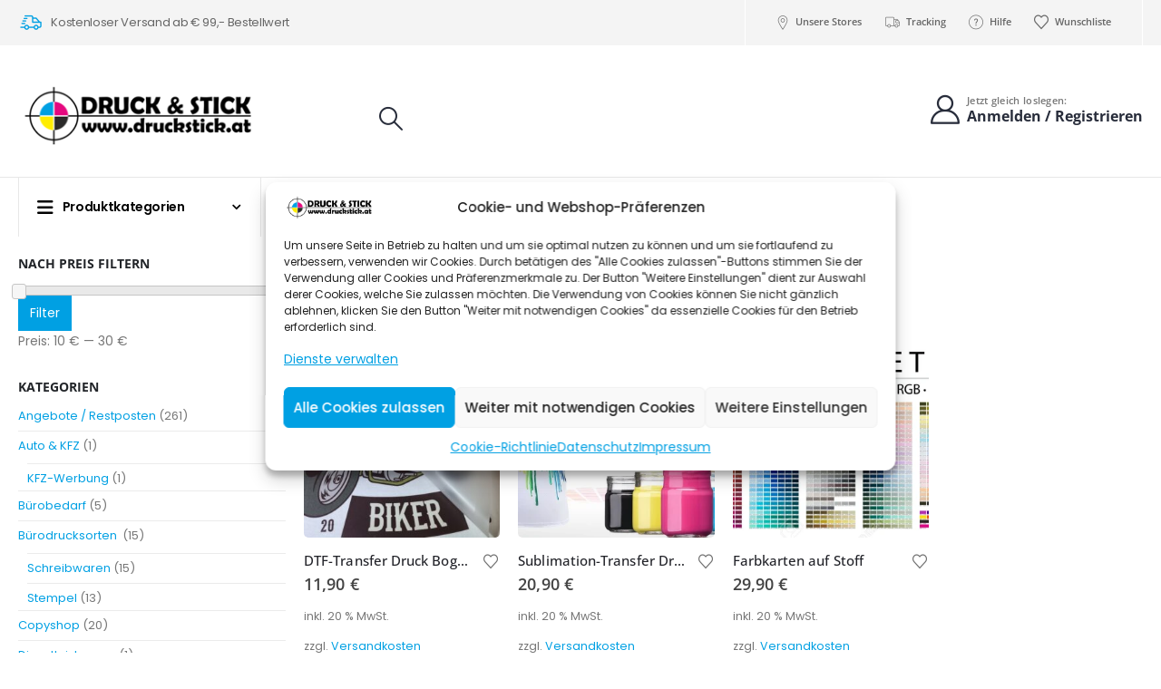

--- FILE ---
content_type: text/html; charset=UTF-8
request_url: https://druckstick.at/product-tag/meterware/
body_size: 35688
content:
	<!DOCTYPE html>
	<html class=""  lang="de" prefix="og: http://ogp.me/ns# fb: http://ogp.me/ns/fb#">
	<head>
		<meta http-equiv="X-UA-Compatible" content="IE=edge" />
		<meta http-equiv="Content-Type" content="text/html; charset=UTF-8" />
		<meta name="viewport" content="width=device-width, initial-scale=1, minimum-scale=1" />

		<link rel="profile" href="https://gmpg.org/xfn/11" />
		<link rel="pingback" href="https://druckstick.at/xmlrpc.php" />
						<script>document.documentElement.className = document.documentElement.className + ' yes-js js_active js'</script>
			<title>Meterware &#8211; Druck &amp; Stick l Ihr Partner, wenn es um Druck und Stick geht.</title>
<meta name='robots' content='max-image-preview:large' />
<link rel='dns-prefetch' href='//cdn.jsdelivr.net' />
<link rel='dns-prefetch' href='//cdnjs.cloudflare.com' />

<link rel='dns-prefetch' href='//code.jquery.com' />
<link rel="alternate" type="application/rss+xml" title="Druck &amp; Stick l Ihr Partner, wenn es um Druck und Stick geht. &raquo; Feed" href="https://druckstick.at/feed/" />
<link rel="alternate" type="application/rss+xml" title="Druck &amp; Stick l Ihr Partner, wenn es um Druck und Stick geht. &raquo; Kommentar-Feed" href="https://druckstick.at/comments/feed/" />
<link rel="alternate" type="application/rss+xml" title="Druck &amp; Stick l Ihr Partner, wenn es um Druck und Stick geht. &raquo; Schlagwort-Feed für Meterware" href="https://druckstick.at/product-tag/meterware/feed/" />
		<link rel="shortcut icon" href="//druckstick.at/wp-content/themes/porto/images/logo/favicon.png" type="image/x-icon" />
				<link rel="apple-touch-icon" href="//druckstick.at/wp-content/themes/porto/images/logo/apple-touch-icon.png" />
				<link rel="apple-touch-icon" sizes="120x120" href="//druckstick.at/wp-content/themes/porto/images/logo/apple-touch-icon_120x120.png" />
				<link rel="apple-touch-icon" sizes="76x76" href="//druckstick.at/wp-content/themes/porto/images/logo/apple-touch-icon_76x76.png" />
				<link rel="apple-touch-icon" sizes="152x152" href="//druckstick.at/wp-content/themes/porto/images/logo/apple-touch-icon_152x152.png" />
		<style id='wp-img-auto-sizes-contain-inline-css'>
img:is([sizes=auto i],[sizes^="auto," i]){contain-intrinsic-size:3000px 1500px}
/*# sourceURL=wp-img-auto-sizes-contain-inline-css */
</style>
<link rel='stylesheet' id='porto-google-fonts-css' href='//druckstick.at/wp-content/uploads/omgf/porto-google-fonts/porto-google-fonts.css?ver=1665560910' media='all' />
<link rel='stylesheet' id='themecomplete-fontawesome-css' href='https://druckstick.at/wp-content/plugins/woocommerce-tm-extra-product-options/assets/css/fontawesome.css?ver=7.0.0' media='screen' />
<link rel='stylesheet' id='themecomplete-animate-css' href='https://druckstick.at/wp-content/plugins/woocommerce-tm-extra-product-options/assets/css/animate.css?ver=7.5.6' media='all' />
<link rel='stylesheet' id='themecomplete-epo-css' href='https://druckstick.at/wp-content/plugins/woocommerce-tm-extra-product-options/assets/css/tm-epo.css?ver=7.5.6' media='all' />
<link rel='stylesheet' id='spectrum-css' href='https://druckstick.at/wp-content/plugins/woocommerce-tm-extra-product-options/assets/css/spectrum.css?ver=2.0' media='screen' />
<link rel='stylesheet' id='nouislider-css' href='https://druckstick.at/wp-content/plugins/woocommerce-tm-extra-product-options/assets/css/nouislider.css?ver=13.1.1' media='screen' />
<link rel='stylesheet' id='owl-carousel2-css' href='https://druckstick.at/wp-content/plugins/woocommerce-tm-extra-product-options/assets/css/owl.carousel.css?ver=2.2' media='all' />
<link rel='stylesheet' id='owl-carousel2-theme-css' href='https://druckstick.at/wp-content/plugins/woocommerce-tm-extra-product-options/assets/css/owl.theme.default.css?ver=2.2' media='all' />
<link rel='stylesheet' id='themecomplete-epo-smallscreen-css' href='https://druckstick.at/wp-content/plugins/woocommerce-tm-extra-product-options/assets/css/tm-epo-smallscreen.css?ver=7.5.6' media='only screen and (max-width: 768px)' />
<link rel='stylesheet' id='uacf7-spam-protection-css-css' href='https://druckstick.at/wp-content/plugins/ultimate-addons-for-contact-form-7/addons/spam-protection/assets/css/spam-protection-style.css?ver=6.1.4' media='all' />
<style id='wp-emoji-styles-inline-css'>

	img.wp-smiley, img.emoji {
		display: inline !important;
		border: none !important;
		box-shadow: none !important;
		height: 1em !important;
		width: 1em !important;
		margin: 0 0.07em !important;
		vertical-align: -0.1em !important;
		background: none !important;
		padding: 0 !important;
	}
/*# sourceURL=wp-emoji-styles-inline-css */
</style>
<link rel='stylesheet' id='wp-block-library-css' href='https://druckstick.at/wp-includes/css/dist/block-library/style.min.css?ver=6.9' media='all' />
<style id='wp-block-paragraph-inline-css'>
.is-small-text{font-size:.875em}.is-regular-text{font-size:1em}.is-large-text{font-size:2.25em}.is-larger-text{font-size:3em}.has-drop-cap:not(:focus):first-letter{float:left;font-size:8.4em;font-style:normal;font-weight:100;line-height:.68;margin:.05em .1em 0 0;text-transform:uppercase}body.rtl .has-drop-cap:not(:focus):first-letter{float:none;margin-left:.1em}p.has-drop-cap.has-background{overflow:hidden}:root :where(p.has-background){padding:1.25em 2.375em}:where(p.has-text-color:not(.has-link-color)) a{color:inherit}p.has-text-align-left[style*="writing-mode:vertical-lr"],p.has-text-align-right[style*="writing-mode:vertical-rl"]{rotate:180deg}
/*# sourceURL=https://druckstick.at/wp-includes/blocks/paragraph/style.min.css */
</style>
<style id='global-styles-inline-css'>
:root{--wp--preset--aspect-ratio--square: 1;--wp--preset--aspect-ratio--4-3: 4/3;--wp--preset--aspect-ratio--3-4: 3/4;--wp--preset--aspect-ratio--3-2: 3/2;--wp--preset--aspect-ratio--2-3: 2/3;--wp--preset--aspect-ratio--16-9: 16/9;--wp--preset--aspect-ratio--9-16: 9/16;--wp--preset--color--black: #000000;--wp--preset--color--cyan-bluish-gray: #abb8c3;--wp--preset--color--white: #ffffff;--wp--preset--color--pale-pink: #f78da7;--wp--preset--color--vivid-red: #cf2e2e;--wp--preset--color--luminous-vivid-orange: #ff6900;--wp--preset--color--luminous-vivid-amber: #fcb900;--wp--preset--color--light-green-cyan: #7bdcb5;--wp--preset--color--vivid-green-cyan: #00d084;--wp--preset--color--pale-cyan-blue: #8ed1fc;--wp--preset--color--vivid-cyan-blue: #0693e3;--wp--preset--color--vivid-purple: #9b51e0;--wp--preset--color--primary: var(--porto-primary-color);--wp--preset--color--secondary: var(--porto-secondary-color);--wp--preset--color--tertiary: var(--porto-tertiary-color);--wp--preset--color--quaternary: var(--porto-quaternary-color);--wp--preset--color--dark: var(--porto-dark-color);--wp--preset--color--light: var(--porto-light-color);--wp--preset--color--primary-hover: var(--porto-primary-light-5);--wp--preset--gradient--vivid-cyan-blue-to-vivid-purple: linear-gradient(135deg,rgb(6,147,227) 0%,rgb(155,81,224) 100%);--wp--preset--gradient--light-green-cyan-to-vivid-green-cyan: linear-gradient(135deg,rgb(122,220,180) 0%,rgb(0,208,130) 100%);--wp--preset--gradient--luminous-vivid-amber-to-luminous-vivid-orange: linear-gradient(135deg,rgb(252,185,0) 0%,rgb(255,105,0) 100%);--wp--preset--gradient--luminous-vivid-orange-to-vivid-red: linear-gradient(135deg,rgb(255,105,0) 0%,rgb(207,46,46) 100%);--wp--preset--gradient--very-light-gray-to-cyan-bluish-gray: linear-gradient(135deg,rgb(238,238,238) 0%,rgb(169,184,195) 100%);--wp--preset--gradient--cool-to-warm-spectrum: linear-gradient(135deg,rgb(74,234,220) 0%,rgb(151,120,209) 20%,rgb(207,42,186) 40%,rgb(238,44,130) 60%,rgb(251,105,98) 80%,rgb(254,248,76) 100%);--wp--preset--gradient--blush-light-purple: linear-gradient(135deg,rgb(255,206,236) 0%,rgb(152,150,240) 100%);--wp--preset--gradient--blush-bordeaux: linear-gradient(135deg,rgb(254,205,165) 0%,rgb(254,45,45) 50%,rgb(107,0,62) 100%);--wp--preset--gradient--luminous-dusk: linear-gradient(135deg,rgb(255,203,112) 0%,rgb(199,81,192) 50%,rgb(65,88,208) 100%);--wp--preset--gradient--pale-ocean: linear-gradient(135deg,rgb(255,245,203) 0%,rgb(182,227,212) 50%,rgb(51,167,181) 100%);--wp--preset--gradient--electric-grass: linear-gradient(135deg,rgb(202,248,128) 0%,rgb(113,206,126) 100%);--wp--preset--gradient--midnight: linear-gradient(135deg,rgb(2,3,129) 0%,rgb(40,116,252) 100%);--wp--preset--font-size--small: 13px;--wp--preset--font-size--medium: 20px;--wp--preset--font-size--large: 36px;--wp--preset--font-size--x-large: 42px;--wp--preset--spacing--20: 0.44rem;--wp--preset--spacing--30: 0.67rem;--wp--preset--spacing--40: 1rem;--wp--preset--spacing--50: 1.5rem;--wp--preset--spacing--60: 2.25rem;--wp--preset--spacing--70: 3.38rem;--wp--preset--spacing--80: 5.06rem;--wp--preset--shadow--natural: 6px 6px 9px rgba(0, 0, 0, 0.2);--wp--preset--shadow--deep: 12px 12px 50px rgba(0, 0, 0, 0.4);--wp--preset--shadow--sharp: 6px 6px 0px rgba(0, 0, 0, 0.2);--wp--preset--shadow--outlined: 6px 6px 0px -3px rgb(255, 255, 255), 6px 6px rgb(0, 0, 0);--wp--preset--shadow--crisp: 6px 6px 0px rgb(0, 0, 0);}:where(.is-layout-flex){gap: 0.5em;}:where(.is-layout-grid){gap: 0.5em;}body .is-layout-flex{display: flex;}.is-layout-flex{flex-wrap: wrap;align-items: center;}.is-layout-flex > :is(*, div){margin: 0;}body .is-layout-grid{display: grid;}.is-layout-grid > :is(*, div){margin: 0;}:where(.wp-block-columns.is-layout-flex){gap: 2em;}:where(.wp-block-columns.is-layout-grid){gap: 2em;}:where(.wp-block-post-template.is-layout-flex){gap: 1.25em;}:where(.wp-block-post-template.is-layout-grid){gap: 1.25em;}.has-black-color{color: var(--wp--preset--color--black) !important;}.has-cyan-bluish-gray-color{color: var(--wp--preset--color--cyan-bluish-gray) !important;}.has-white-color{color: var(--wp--preset--color--white) !important;}.has-pale-pink-color{color: var(--wp--preset--color--pale-pink) !important;}.has-vivid-red-color{color: var(--wp--preset--color--vivid-red) !important;}.has-luminous-vivid-orange-color{color: var(--wp--preset--color--luminous-vivid-orange) !important;}.has-luminous-vivid-amber-color{color: var(--wp--preset--color--luminous-vivid-amber) !important;}.has-light-green-cyan-color{color: var(--wp--preset--color--light-green-cyan) !important;}.has-vivid-green-cyan-color{color: var(--wp--preset--color--vivid-green-cyan) !important;}.has-pale-cyan-blue-color{color: var(--wp--preset--color--pale-cyan-blue) !important;}.has-vivid-cyan-blue-color{color: var(--wp--preset--color--vivid-cyan-blue) !important;}.has-vivid-purple-color{color: var(--wp--preset--color--vivid-purple) !important;}.has-black-background-color{background-color: var(--wp--preset--color--black) !important;}.has-cyan-bluish-gray-background-color{background-color: var(--wp--preset--color--cyan-bluish-gray) !important;}.has-white-background-color{background-color: var(--wp--preset--color--white) !important;}.has-pale-pink-background-color{background-color: var(--wp--preset--color--pale-pink) !important;}.has-vivid-red-background-color{background-color: var(--wp--preset--color--vivid-red) !important;}.has-luminous-vivid-orange-background-color{background-color: var(--wp--preset--color--luminous-vivid-orange) !important;}.has-luminous-vivid-amber-background-color{background-color: var(--wp--preset--color--luminous-vivid-amber) !important;}.has-light-green-cyan-background-color{background-color: var(--wp--preset--color--light-green-cyan) !important;}.has-vivid-green-cyan-background-color{background-color: var(--wp--preset--color--vivid-green-cyan) !important;}.has-pale-cyan-blue-background-color{background-color: var(--wp--preset--color--pale-cyan-blue) !important;}.has-vivid-cyan-blue-background-color{background-color: var(--wp--preset--color--vivid-cyan-blue) !important;}.has-vivid-purple-background-color{background-color: var(--wp--preset--color--vivid-purple) !important;}.has-black-border-color{border-color: var(--wp--preset--color--black) !important;}.has-cyan-bluish-gray-border-color{border-color: var(--wp--preset--color--cyan-bluish-gray) !important;}.has-white-border-color{border-color: var(--wp--preset--color--white) !important;}.has-pale-pink-border-color{border-color: var(--wp--preset--color--pale-pink) !important;}.has-vivid-red-border-color{border-color: var(--wp--preset--color--vivid-red) !important;}.has-luminous-vivid-orange-border-color{border-color: var(--wp--preset--color--luminous-vivid-orange) !important;}.has-luminous-vivid-amber-border-color{border-color: var(--wp--preset--color--luminous-vivid-amber) !important;}.has-light-green-cyan-border-color{border-color: var(--wp--preset--color--light-green-cyan) !important;}.has-vivid-green-cyan-border-color{border-color: var(--wp--preset--color--vivid-green-cyan) !important;}.has-pale-cyan-blue-border-color{border-color: var(--wp--preset--color--pale-cyan-blue) !important;}.has-vivid-cyan-blue-border-color{border-color: var(--wp--preset--color--vivid-cyan-blue) !important;}.has-vivid-purple-border-color{border-color: var(--wp--preset--color--vivid-purple) !important;}.has-vivid-cyan-blue-to-vivid-purple-gradient-background{background: var(--wp--preset--gradient--vivid-cyan-blue-to-vivid-purple) !important;}.has-light-green-cyan-to-vivid-green-cyan-gradient-background{background: var(--wp--preset--gradient--light-green-cyan-to-vivid-green-cyan) !important;}.has-luminous-vivid-amber-to-luminous-vivid-orange-gradient-background{background: var(--wp--preset--gradient--luminous-vivid-amber-to-luminous-vivid-orange) !important;}.has-luminous-vivid-orange-to-vivid-red-gradient-background{background: var(--wp--preset--gradient--luminous-vivid-orange-to-vivid-red) !important;}.has-very-light-gray-to-cyan-bluish-gray-gradient-background{background: var(--wp--preset--gradient--very-light-gray-to-cyan-bluish-gray) !important;}.has-cool-to-warm-spectrum-gradient-background{background: var(--wp--preset--gradient--cool-to-warm-spectrum) !important;}.has-blush-light-purple-gradient-background{background: var(--wp--preset--gradient--blush-light-purple) !important;}.has-blush-bordeaux-gradient-background{background: var(--wp--preset--gradient--blush-bordeaux) !important;}.has-luminous-dusk-gradient-background{background: var(--wp--preset--gradient--luminous-dusk) !important;}.has-pale-ocean-gradient-background{background: var(--wp--preset--gradient--pale-ocean) !important;}.has-electric-grass-gradient-background{background: var(--wp--preset--gradient--electric-grass) !important;}.has-midnight-gradient-background{background: var(--wp--preset--gradient--midnight) !important;}.has-small-font-size{font-size: var(--wp--preset--font-size--small) !important;}.has-medium-font-size{font-size: var(--wp--preset--font-size--medium) !important;}.has-large-font-size{font-size: var(--wp--preset--font-size--large) !important;}.has-x-large-font-size{font-size: var(--wp--preset--font-size--x-large) !important;}
/*# sourceURL=global-styles-inline-css */
</style>

<style id='classic-theme-styles-inline-css'>
/*! This file is auto-generated */
.wp-block-button__link{color:#fff;background-color:#32373c;border-radius:9999px;box-shadow:none;text-decoration:none;padding:calc(.667em + 2px) calc(1.333em + 2px);font-size:1.125em}.wp-block-file__button{background:#32373c;color:#fff;text-decoration:none}
/*# sourceURL=/wp-includes/css/classic-themes.min.css */
</style>
<link rel='stylesheet' id='wp-components-css' href='https://druckstick.at/wp-includes/css/dist/components/style.min.css?ver=6.9' media='all' />
<link rel='stylesheet' id='wp-preferences-css' href='https://druckstick.at/wp-includes/css/dist/preferences/style.min.css?ver=6.9' media='all' />
<link rel='stylesheet' id='wp-block-editor-css' href='https://druckstick.at/wp-includes/css/dist/block-editor/style.min.css?ver=6.9' media='all' />
<link rel='stylesheet' id='popup-maker-block-library-style-css' href='https://druckstick.at/wp-content/plugins/popup-maker/dist/packages/block-library-style.css?ver=dbea705cfafe089d65f1' media='all' />
<link rel='stylesheet' id='contact-form-7-css' href='https://druckstick.at/wp-content/plugins/contact-form-7/includes/css/styles.css?ver=6.1.4' media='all' />
<link rel='stylesheet' id='fpd-jssocials-theme-css' href='https://druckstick.at/wp-content/plugins/fancy-product-designer/assets/jssocials/jssocials-theme-flat.css?ver=1.4.0' media='all' />
<link rel='stylesheet' id='fpd-jssocials-css' href='https://druckstick.at/wp-content/plugins/fancy-product-designer/assets/jssocials/jssocials.css?ver=1.4.0' media='all' />
<link rel='stylesheet' id='jquery-fpd-css' href='https://druckstick.at/wp-content/plugins/fancy-product-designer/assets/css/FancyProductDesigner-all.min.css?ver=5.3.1' media='all' />
<link rel='stylesheet' id='fpd-single-product-css' href='https://druckstick.at/wp-content/plugins/fancy-product-designer/assets/css/fancy-product.css?ver=4.7.7' media='all' />
<link rel='stylesheet' id='woo-single-dropfiles-css' href='https://druckstick.at/wp-content/plugins/woocommerce-product-drop-files/frontend/css/woo-single-dropfiles.css?ver=6.9' media='all' />
<style id='woocommerce-inline-inline-css'>
.woocommerce form .form-row .required { visibility: visible; }
/*# sourceURL=woocommerce-inline-inline-css */
</style>
<link rel='stylesheet' id='cmplz-general-css' href='https://druckstick.at/wp-content/plugins/complianz-gdpr/assets/css/cookieblocker.min.css?ver=1766477954' media='all' />
<link rel='stylesheet' id='sendcloud-checkout-css-css' href='https://druckstick.at/wp-content/plugins/sendcloud-shipping/resources/css/sendcloud-checkout.css?ver=2.4.5' media='all' />
<link rel='stylesheet' id='jquery-selectBox-css' href='https://druckstick.at/wp-content/plugins/yith-woocommerce-wishlist/assets/css/jquery.selectBox.css?ver=1.2.0' media='all' />
<link rel='stylesheet' id='woocommerce_prettyPhoto_css-css' href='//druckstick.at/wp-content/plugins/woocommerce/assets/css/prettyPhoto.css?ver=3.1.6' media='all' />
<link rel='stylesheet' id='yith-wcwl-main-css' href='https://druckstick.at/wp-content/plugins/yith-woocommerce-wishlist/assets/css/style.css?ver=4.12.0' media='all' />
<style id='yith-wcwl-main-inline-css'>
 :root { --add-to-wishlist-icon-color: #222529; --added-to-wishlist-icon-color: #008dcf; --rounded-corners-radius: 16px; --add-to-cart-rounded-corners-radius: 16px; --color-headers-background: #F4F4F4; --feedback-duration: 3s } 
 :root { --add-to-wishlist-icon-color: #222529; --added-to-wishlist-icon-color: #008dcf; --rounded-corners-radius: 16px; --add-to-cart-rounded-corners-radius: 16px; --color-headers-background: #F4F4F4; --feedback-duration: 3s } 
/*# sourceURL=yith-wcwl-main-inline-css */
</style>
<link rel='stylesheet' id='uacf7-frontend-style-css' href='https://druckstick.at/wp-content/plugins/ultimate-addons-for-contact-form-7/assets/css/uacf7-frontend.css?ver=6.9' media='all' />
<link rel='stylesheet' id='uacf7-form-style-css' href='https://druckstick.at/wp-content/plugins/ultimate-addons-for-contact-form-7/assets/css/form-style.css?ver=6.9' media='all' />
<link rel='stylesheet' id='uacf7-column-css' href='https://druckstick.at/wp-content/plugins/ultimate-addons-for-contact-form-7/addons/column/grid/columns.css?ver=6.9' media='all' />
<link rel='stylesheet' id='uacf7-multistep-style-css' href='https://druckstick.at/wp-content/plugins/ultimate-addons-for-contact-form-7/addons/multistep/assets/css/multistep.css?ver=6.9' media='all' />
<link rel='stylesheet' id='uacf7-star-rating-style-css' href='https://druckstick.at/wp-content/plugins/ultimate-addons-for-contact-form-7/addons/star-rating/assets/css/star-rating.css?ver=6.9' media='all' />
<link rel='stylesheet' id='uacf7-fontawesome-css' href='https://druckstick.at/wp-content/plugins/ultimate-addons-for-contact-form-7/addons/star-rating/assets/css/all.css?ver=6.9' media='all' />
<link rel='stylesheet' id='jquery-ui-style-css' href='//code.jquery.com/ui/1.12.1/themes/base/jquery-ui.css?ver=6.9' media='all' />
<link rel='stylesheet' id='range-slider-style-css' href='https://druckstick.at/wp-content/plugins/ultimate-addons-for-contact-form-7/addons/range-slider/css/style.css?ver=6.9' media='all' />
<link rel='stylesheet' id='uacf7-country-select-main-css' href='https://druckstick.at/wp-content/plugins/ultimate-addons-for-contact-form-7/addons/country-dropdown/assets/css/countrySelect.min.css?ver=6.9' media='all' />
<link rel='stylesheet' id='uacf7-country-select-style-css' href='https://druckstick.at/wp-content/plugins/ultimate-addons-for-contact-form-7/addons/country-dropdown/assets/css/style.css?ver=6.9' media='all' />
<link rel='stylesheet' id='submission_id_public_css-css' href='https://druckstick.at/wp-content/plugins/ultimate-addons-for-contact-form-7/addons/submission-id/assets/public/css/public-submission-id.css?ver=UAFC7_VERSION' media='1' />
<link rel='stylesheet' id='woocommerce-gzd-layout-css' href='https://druckstick.at/wp-content/plugins/woocommerce-germanized/build/static/layout-styles.css?ver=3.20.5' media='all' />
<style id='woocommerce-gzd-layout-inline-css'>
.woocommerce-checkout .shop_table { background-color: #eeeeee; } .product p.deposit-packaging-type { font-size: 1.25em !important; } p.woocommerce-shipping-destination { display: none; }
                .wc-gzd-nutri-score-value-a {
                    background: url(https://druckstick.at/wp-content/plugins/woocommerce-germanized/assets/images/nutri-score-a.svg) no-repeat;
                }
                .wc-gzd-nutri-score-value-b {
                    background: url(https://druckstick.at/wp-content/plugins/woocommerce-germanized/assets/images/nutri-score-b.svg) no-repeat;
                }
                .wc-gzd-nutri-score-value-c {
                    background: url(https://druckstick.at/wp-content/plugins/woocommerce-germanized/assets/images/nutri-score-c.svg) no-repeat;
                }
                .wc-gzd-nutri-score-value-d {
                    background: url(https://druckstick.at/wp-content/plugins/woocommerce-germanized/assets/images/nutri-score-d.svg) no-repeat;
                }
                .wc-gzd-nutri-score-value-e {
                    background: url(https://druckstick.at/wp-content/plugins/woocommerce-germanized/assets/images/nutri-score-e.svg) no-repeat;
                }
            
/*# sourceURL=woocommerce-gzd-layout-inline-css */
</style>
<link rel='stylesheet' id='wcfm_fa_icon_css-css' href='https://druckstick.at/wp-content/plugins/wc-frontend-manager/assets/fonts/font-awesome/css/wcfmicon.min.css?ver=6.7.24' media='all' />
<link rel='stylesheet' id='wcfm_core_css-css' href='https://druckstick.at/wp-content/plugins/wc-frontend-manager/assets/css/min/wcfm-style-core.css?ver=6.7.24' media='all' />
<link rel='stylesheet' id='porto-fs-progress-bar-css' href='https://druckstick.at/wp-content/themes/porto/inc/lib/woocommerce-shipping-progress-bar/shipping-progress-bar.css?ver=7.7.3' media='all' />
<link rel='stylesheet' id='porto-css-vars-css' href='https://druckstick.at/wp-content/uploads/porto_styles/theme_css_vars.css?ver=7.7.3' media='all' />
<link rel='stylesheet' id='js_composer_front-css' href='https://druckstick.at/wp-content/plugins/js_composer/assets/css/js_composer.min.css?ver=8.7.2' media='all' />
<link rel='stylesheet' id='bootstrap-css' href='https://druckstick.at/wp-content/uploads/porto_styles/bootstrap.css?ver=7.7.3' media='all' />
<link rel='stylesheet' id='porto-plugins-css' href='https://druckstick.at/wp-content/themes/porto/css/plugins.css?ver=7.7.3' media='all' />
<link rel='stylesheet' id='porto-theme-css' href='https://druckstick.at/wp-content/themes/porto/css/theme.css?ver=7.7.3' media='all' />
<link rel='stylesheet' id='porto-animate-css' href='https://druckstick.at/wp-content/themes/porto/css/part/animate.css?ver=7.7.3' media='all' />
<link rel='stylesheet' id='porto-widget-text-css' href='https://druckstick.at/wp-content/themes/porto/css/part/widget-text.css?ver=7.7.3' media='all' />
<link rel='stylesheet' id='porto-widget-follow-us-css' href='https://druckstick.at/wp-content/themes/porto/css/part/widget-follow-us.css?ver=7.7.3' media='all' />
<link rel='stylesheet' id='porto-blog-legacy-css' href='https://druckstick.at/wp-content/themes/porto/css/part/blog-legacy.css?ver=7.7.3' media='all' />
<link rel='stylesheet' id='porto-side-menu-css' href='https://druckstick.at/wp-content/themes/porto/css/part/side-accordion.css?ver=7.7.3' media='all' />
<link rel='stylesheet' id='porto-header-shop-css' href='https://druckstick.at/wp-content/themes/porto/css/part/header-shop.css?ver=7.7.3' media='all' />
<link rel='stylesheet' id='porto-header-legacy-css' href='https://druckstick.at/wp-content/themes/porto/css/part/header-legacy.css?ver=7.7.3' media='all' />
<link rel='stylesheet' id='porto-footer-legacy-css' href='https://druckstick.at/wp-content/themes/porto/css/part/footer-legacy.css?ver=7.7.3' media='all' />
<link rel='stylesheet' id='porto-side-nav-panel-css' href='https://druckstick.at/wp-content/themes/porto/css/part/side-nav-panel.css?ver=7.7.3' media='all' />
<link rel='stylesheet' id='porto-media-mobile-sidebar-css' href='https://druckstick.at/wp-content/themes/porto/css/part/media-mobile-sidebar.css?ver=7.7.3' media='(max-width:991px)' />
<link rel='stylesheet' id='porto-shortcodes-css' href='https://druckstick.at/wp-content/uploads/porto_styles/shortcodes.css?ver=7.7.3' media='all' />
<link rel='stylesheet' id='porto-theme-shop-css' href='https://druckstick.at/wp-content/themes/porto/css/theme_shop.css?ver=7.7.3' media='all' />
<link rel='stylesheet' id='porto-shop-legacy-css' href='https://druckstick.at/wp-content/themes/porto/css/part/shop-legacy.css?ver=7.7.3' media='all' />
<link rel='stylesheet' id='porto-theme-wpb-css' href='https://druckstick.at/wp-content/themes/porto/css/theme_wpb.css?ver=7.7.3' media='all' />
<link rel='stylesheet' id='porto-theme-radius-css' href='https://druckstick.at/wp-content/themes/porto/css/theme_radius.css?ver=7.7.3' media='all' />
<link rel='stylesheet' id='porto-dynamic-style-css' href='https://druckstick.at/wp-content/uploads/porto_styles/dynamic_style.css?ver=7.7.3' media='all' />
<link rel='stylesheet' id='porto-type-builder-css' href='https://druckstick.at/wp-content/plugins/porto-functionality/builders/assets/type-builder.css?ver=3.7.3' media='all' />
<link rel='stylesheet' id='porto-account-login-style-css' href='https://druckstick.at/wp-content/themes/porto/css/theme/shop/login-style/account-login.css?ver=7.7.3' media='all' />
<link rel='stylesheet' id='porto-theme-woopage-css' href='https://druckstick.at/wp-content/themes/porto/css/theme/shop/other/woopage.css?ver=7.7.3' media='all' />
<link rel='stylesheet' id='porto-style-css' href='https://druckstick.at/wp-content/themes/porto/style.css?ver=7.7.3' media='all' />
<style id='porto-style-inline-css'>
.side-header-narrow-bar-logo{max-width:266px}@media (min-width:992px){}.page-top .page-title-wrap{line-height:0}.ms-n-1{margin-left:-.1rem}.ms-n-2{margin-left:-.2rem}.mr-n-4{margin-right:-.4rem}.rounded{border-radius:7px !important}.custom-font,.custom-font h2{font-family:Segoe Script}.wel-msg i{font-size:23.68px;color:#4dae65}#header .header-top .separator{height:50px;border-color:#fff}#header .share-links{margin-left:23px}#header .share-links a{width:25px;height:25px;margin:0 5px;font-size:1rem}#header .share-facebook{margin-right:0 !important}#header .searchform{max-width:680px;width:100%;margin-top:-10px;font-size:11px;border-width:2px;border-radius:5px}#header .searchform select{font-size:inherit}#header .searchform .selectric,#header .searchform select{border-left-width:0;margin-right:0}#header .searchform button{padding:0 20.5px;background-color:#4dae65}#header .searchform.searchform-cats input{width:100%;padding-left:20px;font-size:13px}#header .searchform select,#header .searchform button,#header .searchform .selectric .label,#header .searchform input{height:46px;line-height:46px}#header .logo{margin-right:7.2rem}#header .porto-sicon-box{margin-bottom:0}#header .porto-icon{margin-right:5px}#header .porto-sicon-title{margin-bottom:0}#mini-cart{margin-top:-13px;margin-left:12px}#header:not(.sticky-header) .header-bottom{border-top:1px solid #e7e7e7}#main-toggle-menu .menu-title:hover{background-color:#4dae65;color:#fff}#main-toggle-menu .menu-title{padding:22px 83px 22px 20px;background-color:#fff;color:#4dae65;border-left:1px solid;border-right:1px solid;border-color:#e7e7e7;font-size:14px;font-weight:600;text-transform:none;letter-spacing:-.025em}#main-toggle-menu .toggle-menu-wrap{width:117%;box-shadow:0 29px 29px rgba(0,0,0,0.1);animation:menuFadeInDown .2s ease-out}#main-toggle-menu .menu-title .toggle{margin-right:10px;font-size:20px;vertical-align:middle}#menu-main-menu > li{display:flex;padding:4px 5px;border-top:1px solid #e7e7e7}#menu-main-menu > li > a{width:75%;border-width:0}#menu-main-menu > li .arrow{position:static}#menu-main-menu li i{font-size:18px;vertical-align:middle}#menu-main-menu .porto-info-list-item a:hover{color:#4dae65 !important}#menu-main-menu .sub-menu{border:1px solid #e7e7e7;border-top-width:0;border-radius:0}#menu-main-menu .vc_column-inner{display:block}#header .info-item a{font-weight:700;letter-spacing:-.025em;display:inline-flex;align-items:center;vertical-align:middle}.menu-title:after{content:'\e81c';font-family:"porto";position:absolute;right:1.4rem}.searchform-fields span.text,.searchform fieldset .text{width:100%;max-width:490px}.header-main .header-left,.searchform-popup{flex:1}*:not(#side-nav-panel)>.share-links>.share-facebook,*:not(#side-nav-panel)>.share-links>.share-twitter{float:right}.top-menu{margin-left:5px;margin-right:8px}.top-menu .menu-item a{display:inline-flex;align-items:center;margin:0 12px}.top-menu .menu-item i{margin-right:5px;font-size:16px}.login-link p,.top-menu,ul.products li.product-col .price{font-family:"Open Sans",sans-serif}.currency-switcher a,.view-switcher a{font-weight:400 !important;text-transform:uppercase !important}.view-switcher{margin-right:13px;margin-left:10px}.view-switcher i,.porto-block>p,.menu-block>a,.menu-block p,.flash-deals .add-links-wrap,.flash-deals .category-list,.custom-deal .onsale,.post-slide .post-meta{display:none !important}.side-nav-wrap .sidebar-menu > li.menu-item:hover{background-color:#f4f4f4}.sidebar-menu li.menu-item{position:static}.sidebar-menu > li.menu-item .popup:before{content:none}.banner-container .porto-u-heading{margin-bottom:0}.banner-container sup{font-size:33%;font-weight:700;color:#222529;top:-1.3em;margin-right:16px;letter-spacing:-0.03em}.sale-text::before,.banner-container .sale-wrapper strong::before{content:'';position:absolute;top:9px;left:-7px;right:0;bottom:11px;width:2.34722em;background-color:#222529;z-index:-1;transform:rotate(-2deg)}.custom-text-1{font-size:2.5em;right:0.4rem;bottom:0}.custom-text-2{color:#ee8379;font-size:1.625em;right:1.2rem;bottom:0.7rem;transform:rotate(-30deg)}.custom-text-3{font-size:1.601875em;right:1.68552em;bottom:-0.6rem}.custom-text-1,.custom-text-3{color:#4dae65;transform:rotate(-30deg)}#mini-cart .cart-subtotal{font-size:11px;line-height:1;letter-spacing:-.025em;color:#777;font-weight:400;margin-left:16px}#mini-cart .cart-price{color:#ee8379;font-size:15px;font-weight:600}.page-top .container:after{content:'';display:block;border-bottom:1px solid #e7e7e7;margin-top:12px}.page-header-7 .container:after{content:none}.page-header-8{border-top:1px solid #e7e7e7}.porto-ibanner{margin-bottom:0}#main-toggle-menu .toggle-menu-wrap>ul,.product-image{border-width:0}.intro-carousel .owl-nav{left:50%;transform:translateX(-50%)}.star-rating{font-size:14px;letter-spacing:-0.125em}ul.products li.product-col .price,ul.products li.product-col h3{letter-spacing:.005em}ul.products li.product-col h3{position:relative;color:#222329}.owl-carousel.show-nav-middle .owl-nav button:hover{background-color:#4dae65;border-color:#4dae65;color:#fff}.owl-carousel.show-nav-middle .owl-nav .owl-next{right:-45px}.owl-carousel.show-nav-middle .owl-nav .owl-prev{left:-45px}.no-effect.owl-carousel .owl-nav>button{box-shadow:none !important}.owl-carousel.show-nav-middle .owl-nav .owl-next,.owl-carousel.show-nav-middle .owl-nav .owl-prev{width:40px;height:80px;font-size:26px;color:#4dae65;background-color:#fff;border:1px solid #e9e9e9;box-shadow:0 0 100px 75px rgba(255,255,255,0.6);transition:background-color .3s,color .3s}.feature-container .default-icon .porto-sicon-header .porto-sicon-title{margin-bottom:0}.feature-container .owl-stage{display:flex;align-items:center}.category-container .products .product-category .thumb-info-title{padding-left:2rem}.category-container .products .sub-title{text-transform:none;font-size:18px;letter-spacing:-.025em !important;line-height:26px;font-weight:600 !important}.category-container .products .thumb-info-type{font-size:13px;letter-spacing:-.02em;line-height:22px;text-transform:none}.filter-products.show-category .products-filter{width:100%;margin-bottom:20px;border-width:0}.filter-products.show-category .product-categories a::before{content:none !important}.filter-products.show-category .product-categories a{padding:7px 24px;margin:0 5px;border-radius:7px;color:#222529;font-size:13px;font-weight:600;letter-spacing:-.02em;line-height:22px;box-shadow:0 0 0 1px #e9e9e9;transition:box-shadow .3s}.filter-products.show-category .product-categories a:hover,.filter-products.show-category .product-categories .current a{color:#4dae65 !important;box-shadow:0 0 0 2px #4dae65}.filter-products.show-category .products-filter+div{width:100%}.filter-products .product-categories{display:flex;flex-wrap:wrap}.filter-products{padding:30px 0 27px 17px}.filter-products .products-filter h4{display:none}.special-products{padding:40px 33px 23px;border:2px solid #ee8379}.flash-text{position:absolute;top:2.5rem;z-index:3;left:calc( 50% + 10px );transform:translateX(-50%)}.flash-deals{padding:20px 0 0 20px}.flash-deals .sale-product-daily-deal{bottom:-41px;border-radius:30px}.flash-deals .product-inner{border:2px solid #4dae65}.flash-deals .product-content{margin-top:-99px;padding-bottom:5rem !important}.flash-deals .price{position:relative}.offer-product{padding:45px 40px;border:2px solid #4dae65}.offer-product .sale-product-daily-deal{top:0;bottom:auto;max-width:300px}.offer-product .product-content{margin-top:-38px}.offer-product .inner img{margin-top:26px}.offer-product .products li.product-col h3{font-size:20px}.offer-product .add_to_cart_button{padding-left:45px;height:56px;line-height:56px;padding-right:45px;font-size:14px;border-radius:7px}.offer-product .add_to_cart_button::before{font-size:24px !important;font-weight:300 !important}.offer-product .quickview,.offer-product .yith-wcwl-add-to-wishlist a{height:56px;line-height:56px}.offer-product .add-links-wrap{margin-top:46px}.custom-deal .sale-product-daily-deal{padding:8px 0;margin-left:auto;margin-right:auto;color:#444}.custom-deal .products .sale-product-daily-deal::before{background-color:#f4f4f4;border-radius:30px}.custom-deal .products li.product:hover .product-image{box-shadow:none}.custom-deal .product-image:hover{z-index:0}.custom-deal .products .sale-product-daily-deal .porto_countdown-amount,.custom-deal .products .sale-product-daily-deal .porto_countdown-period{font-size:15px;font-weight:800;letter-spacing:.025em;line-height:26px}.custom-deal .products .sale-product-daily-deal .daily-deal-title{color:#444;letter-spacing:.025em}.visible-carousel{padding:4rem 0}.blog-container{padding:40px 40px 17px}.post-slide .post-image{margin-bottom:14px !important}.post-carousel .post-slide .post-item span.cat-names{font-size:10px;font-weight:400;font-family:"Open Sans";letter-spacing:.005em}.post-slide h3{font-size:20px;font-family:Poppins;font-weight:600;margin-top:2px;margin-bottom:2px !important}.post-slide .post-excerpt{letter-spacing:-0.025em;color:#777}.widget-subscribe > .email{width:calc( 100% - 215px - 17px);max-width:729px;margin-right:17px}.widget-subscribe .wpcf7-email{padding:15px;border:2px solid #bebebe}.widget-subscribe .wpcf7-submit{min-width:215px;max-height:53px;font-size:14px;font-weight:600;letter-spacing:-.05em;padding:14px}#footer .widget-title{font-size:15px}#footer .footer-main > .container{padding-top:3.7rem;padding-bottom:1rem}#footer .share-links{max-width:145px}#footer .share-instagram{margin-left:0 !important}#footer .share-links a{width:40px;height:40px;margin:8px 5px -5px;box-shadow:none;border:1px solid #e7e7e7}#footer .share-links a:hover{border-color:transparent}#footer .footer-bottom{padding:0 0 54px}#footer .footer-bottom .footer-center{padding-top:24px;border-top:1px solid #e7e7e7}.widget.widget_text li{margin-bottom:14px;font-size:13px}.footer-copyright{font-size:13px;letter-spacing:-.025em}@media (min-width:1440px){.container{max-width:1440px}}@media (min-width:992px) and (max-width:1459px){.container{max-width:none;padding:0 20px}.header-bottom .custom-html{display:none}}@media (max-width:1219px){.category-container .owl-carousel.show-nav-middle .owl-nav .owl-next{right:0}.category-container .owl-carousel.show-nav-middle .owl-nav .owl-prev{left:0}}@media (max-width:991px){#mini-cart{margin-top:4px}#header .logo{margin-right:0}#header .header-top .custom-html,#header .header-top .separator{display:none}#header .header-main .my-account,#header .header-main .my-wishlist{font-size:30px;color:#282d3b}#header .my-wishlist{margin-top:4px}.offer-product{padding-left:10px;padding-right:10px}.feature-container .porto-sicon-box{justify-content:center;padding:0 !important;margin-top:20px}.owl-carousel.show-nav-middle .owl-nav .owl-next{right:-20px}.owl-carousel.show-nav-middle .owl-nav .owl-prev{left:-20px}#side-nav-panel .porto-info-list-item a{color:#fff !important}#side-nav-panel .bgimg-none{background-image:none !important}}@media (max-width:767px){.filter-products.show-category .product-categories a{margin:0 0 15px}.cart-popup{margin-right:0}}@media (max-width:575px){.widget-subscribe > .email{width:calc( 50% - 17px )}.widget-subscribe .wpcf7-submit{width:50%;min-width:1px}.newsletter-msg.default-icon .porto-icon{margin-right:0}.newsletter-msg .porto-sicon-header{text-align:center}.porto-ibanner-layer h2{white-space:nowrap;line-height:1.1 !important}#mini-cart .cart-subtotal{display:none}.header-top .header-left{display:none}.header-top .header-right{width:100%;margin-left:0}.header-top .view-switcher{margin-right:auto}.header-top .share-links{margin-left:auto}}@media (max-width:450px){.porto-ibanner-layer{left:10% !important;right:10% !important}}
/*# sourceURL=porto-style-inline-css */
</style>
<script type="text/template" id="tmpl-variation-template">
	<div class="woocommerce-variation-description">{{{ data.variation.variation_description }}}</div>
	<div class="woocommerce-variation-price">{{{ data.variation.price_html }}}</div>
	<div class="woocommerce-variation-availability">{{{ data.variation.availability_html }}}</div>
</script>
<script type="text/template" id="tmpl-unavailable-variation-template">
	<p role="alert">Dieses Produkt ist leider nicht verfügbar. Bitte wähle eine andere Kombination.</p>
</script>
<script src="https://druckstick.at/wp-includes/js/jquery/jquery.min.js?ver=3.7.1" id="jquery-core-js"></script>
<script src="https://druckstick.at/wp-includes/js/jquery/jquery-migrate.min.js?ver=3.4.1" id="jquery-migrate-js"></script>
<script src="https://druckstick.at/wp-includes/js/underscore.min.js?ver=1.13.7" id="underscore-js"></script>
<script id="wp-util-js-extra">
var _wpUtilSettings = {"ajax":{"url":"/wp-admin/admin-ajax.php"}};
//# sourceURL=wp-util-js-extra
</script>
<script src="https://druckstick.at/wp-includes/js/wp-util.min.js?ver=6.9" id="wp-util-js"></script>
<script src="https://druckstick.at/wp-content/plugins/woocommerce/assets/js/jquery-blockui/jquery.blockUI.min.js?ver=2.7.0-wc.10.4.3" id="wc-jquery-blockui-js" data-wp-strategy="defer"></script>
<script id="wc-add-to-cart-variation-js-extra">
var wc_add_to_cart_variation_params = {"wc_ajax_url":"/?wc-ajax=%%endpoint%%","i18n_no_matching_variations_text":"Es entsprechen leider keine Produkte deiner Auswahl. Bitte w\u00e4hle eine andere Kombination.","i18n_make_a_selection_text":"Bitte w\u00e4hle die Produktoptionen, bevor du den Artikel in den Warenkorb legst.","i18n_unavailable_text":"Dieses Produkt ist leider nicht verf\u00fcgbar. Bitte w\u00e4hle eine andere Kombination.","i18n_reset_alert_text":"Deine Auswahl wurde zur\u00fcckgesetzt. Bitte w\u00e4hle Produktoptionen aus, bevor du den Artikel in den Warenkorb legst."};
//# sourceURL=wc-add-to-cart-variation-js-extra
</script>
<script src="https://druckstick.at/wp-content/plugins/woocommerce/assets/js/frontend/add-to-cart-variation.min.js?ver=10.4.3" id="wc-add-to-cart-variation-js" data-wp-strategy="defer"></script>
<script id="woo-single-dropfiles-js-extra">
var woo_single_dropfiles = {"url_plugin":"https://druckstick.at/wp-content/plugins/woocommerce-product-drop-files/","ajax_url":"https://druckstick.at/wp-admin/admin-ajax.php"};
//# sourceURL=woo-single-dropfiles-js-extra
</script>
<script src="https://druckstick.at/wp-content/plugins/woocommerce-product-drop-files/frontend/js/dropfiles-woo-single.js?ver=1769749213" id="woo-single-dropfiles-js"></script>
<script id="wc-add-to-cart-js-extra">
var wc_add_to_cart_params = {"ajax_url":"/wp-admin/admin-ajax.php","wc_ajax_url":"/?wc-ajax=%%endpoint%%","i18n_view_cart":"Warenkorb anzeigen","cart_url":"https://druckstick.at/cart/","is_cart":"","cart_redirect_after_add":"no"};
//# sourceURL=wc-add-to-cart-js-extra
</script>
<script src="https://druckstick.at/wp-content/plugins/woocommerce/assets/js/frontend/add-to-cart.min.js?ver=10.4.3" id="wc-add-to-cart-js" data-wp-strategy="defer"></script>
<script src="https://druckstick.at/wp-content/plugins/woocommerce/assets/js/js-cookie/js.cookie.min.js?ver=2.1.4-wc.10.4.3" id="wc-js-cookie-js" defer data-wp-strategy="defer"></script>
<script id="woocommerce-js-extra">
var woocommerce_params = {"ajax_url":"/wp-admin/admin-ajax.php","wc_ajax_url":"/?wc-ajax=%%endpoint%%","i18n_password_show":"Passwort anzeigen","i18n_password_hide":"Passwort ausblenden"};
//# sourceURL=woocommerce-js-extra
</script>
<script src="https://druckstick.at/wp-content/plugins/woocommerce/assets/js/frontend/woocommerce.min.js?ver=10.4.3" id="woocommerce-js" defer data-wp-strategy="defer"></script>
<script src="https://druckstick.at/wp-content/plugins/js_composer/assets/js/vendors/woocommerce-add-to-cart.js?ver=8.7.2" id="vc_woocommerce-add-to-cart-js-js"></script>
<script id="wc-cart-fragments-js-extra">
var wc_cart_fragments_params = {"ajax_url":"/wp-admin/admin-ajax.php","wc_ajax_url":"/?wc-ajax=%%endpoint%%","cart_hash_key":"wc_cart_hash_168f1db25cc7fa6b3cb9de2134070d9b","fragment_name":"wc_fragments_168f1db25cc7fa6b3cb9de2134070d9b","request_timeout":"15000"};
//# sourceURL=wc-cart-fragments-js-extra
</script>
<script src="https://druckstick.at/wp-content/plugins/woocommerce/assets/js/frontend/cart-fragments.min.js?ver=10.4.3" id="wc-cart-fragments-js" defer data-wp-strategy="defer"></script>
<script id="wc-gzd-unit-price-observer-queue-js-extra">
var wc_gzd_unit_price_observer_queue_params = {"ajax_url":"/wp-admin/admin-ajax.php","wc_ajax_url":"/?wc-ajax=%%endpoint%%","refresh_unit_price_nonce":"08a1053f61"};
//# sourceURL=wc-gzd-unit-price-observer-queue-js-extra
</script>
<script src="https://druckstick.at/wp-content/plugins/woocommerce-germanized/build/static/unit-price-observer-queue.js?ver=3.20.5" id="wc-gzd-unit-price-observer-queue-js" defer data-wp-strategy="defer"></script>
<script src="https://druckstick.at/wp-content/plugins/woocommerce/assets/js/accounting/accounting.min.js?ver=0.4.2" id="wc-accounting-js"></script>
<script id="wc-gzd-add-to-cart-variation-js-extra">
var wc_gzd_add_to_cart_variation_params = {"wrapper":".product","price_selector":"p.price","replace_price":"1"};
//# sourceURL=wc-gzd-add-to-cart-variation-js-extra
</script>
<script src="https://druckstick.at/wp-content/plugins/woocommerce-germanized/build/static/add-to-cart-variation.js?ver=3.20.5" id="wc-gzd-add-to-cart-variation-js" defer data-wp-strategy="defer"></script>
<script id="wc-gzd-unit-price-observer-js-extra">
var wc_gzd_unit_price_observer_params = {"wrapper":".product","price_selector":{"p.price":{"is_total_price":false,"is_primary_selector":true,"quantity_selector":""}},"replace_price":"1","product_id":"11400","price_decimal_sep":",","price_thousand_sep":".","qty_selector":"input.quantity, input.qty","refresh_on_load":""};
//# sourceURL=wc-gzd-unit-price-observer-js-extra
</script>
<script src="https://druckstick.at/wp-content/plugins/woocommerce-germanized/build/static/unit-price-observer.js?ver=3.20.5" id="wc-gzd-unit-price-observer-js" defer data-wp-strategy="defer"></script>
<script></script><link rel="https://api.w.org/" href="https://druckstick.at/wp-json/" /><link rel="alternate" title="JSON" type="application/json" href="https://druckstick.at/wp-json/wp/v2/product_tag/698" /><link rel="EditURI" type="application/rsd+xml" title="RSD" href="https://druckstick.at/xmlrpc.php?rsd" />
<meta name="generator" content="WordPress 6.9" />
<meta name="generator" content="WooCommerce 10.4.3" />
			<style>.cmplz-hidden {
					display: none !important;
				}</style>	<noscript><style>.woocommerce-product-gallery{ opacity: 1 !important; }</style></noscript>
	<style>.recentcomments a{display:inline !important;padding:0 !important;margin:0 !important;}</style><meta name="generator" content="Powered by WPBakery Page Builder - drag and drop page builder for WordPress."/>
<link rel="icon" href="https://druckstick.at/wp-content/uploads/2022/05/cropped-favicon-32x32.png" sizes="32x32" />
<link rel="icon" href="https://druckstick.at/wp-content/uploads/2022/05/cropped-favicon-192x192.png" sizes="192x192" />
<link rel="apple-touch-icon" href="https://druckstick.at/wp-content/uploads/2022/05/cropped-favicon-180x180.png" />
<meta name="msapplication-TileImage" content="https://druckstick.at/wp-content/uploads/2022/05/cropped-favicon-270x270.png" />
		<style id="wp-custom-css">
			/**
 * CART
 **/
#mini-cart {
	margin-top: -7px !important;
	margin-left: 0 !important;
}

#mini-cart .minicart-icon {
	font-size: 1.8em !important;
}

#mini-cart .cart-subtotal {
	display: flex;
	flex-direction: row;
	flex-wrap: nowrap;
	align-items: center;
	gap: 0.5rem;
}

#mini-cart .cart-subtotal,
#mini-cart .cart-subtotal .cart-price {
	color: #282d3b !important;
	font: var(--porto-body-fst,normal) var(--porto-body-fw,400) var(--porto-body-fs,14px)/var(--porto-body-lh,24px) var(--porto-body-ff),sans-serif !important;
	font-family: "Open Sans",sans-serif !important;
	font-weight: 700 !important;
	letter-spacing: -.025em !important;
	vertical-align: middle;
	flex-direction: row;
	flex-wrap: nowrap;
	align-items: center;
	gap: 0.5rem;
}


.searchform-popup{margin-top: 6px;}

#main-toggle-menu .menu-title{    color: #000 !important;}

#header .searchform button{background-color:#00a0e3 !important}

.menu-title:hover{background-color:#00a0e3 !important;color:#fff}

.footer a:hover{color:#0080b6 !important}





.searchform div.yith-ajaxsearchform-container .yith-ajaxsearchform-select {
	margin-left: auto;
	font-size: inherit !important;
}

.searchform div.yith-ajaxsearchform-container {
	justify-content: space-between;
}



.cmplz-cookiebanner .cmplz-links .cmplz-link{font-size: 14px !important;
    margin-left: auto !important;
    margin-right: auto !important;}

@media (min-width: 769px) {
	.cmplz-message, .cmplz-categories {    width: auto !important;}}

.fpd-container .fpd-grid{background-color: #74747459;}

.woo-single-dragandrophandler-container{width:100%;}

.fpd-blue-btn{background: #00a0e3 !important;}
		</style>
		<noscript><style> .wpb_animate_when_almost_visible { opacity: 1; }</style></noscript><script class="tm-hidden" type="text/template" id="tmpl-tc-cart-options-popup">
	<div class='header'>
		<h3>{{{ data.title }}}</h3>
	</div>
	<div id='{{{ data.id }}}' class='float-editbox'>{{{ data.html }}}</div>
	<div class='footer'>
		<div class='inner'>
			<span class='tm-button button button-secondary button-large floatbox-cancel'>{{{ data.close }}}</span>
		</div>
	</div>
</script>
<script class="tm-hidden" type="text/template" id="tmpl-tc-lightbox">
	<div class="tc-lightbox-wrap">
		<span class="tc-lightbox-button tcfa tcfa-search tc-transition tcinit"></span>
	</div>
</script>
<script class="tm-hidden" type="text/template" id="tmpl-tc-lightbox-zoom">
	<span class="tc-lightbox-button-close tcfa tcfa-times"></span>
	{{{ data.img }}}
</script>
<script class="tm-hidden" type="text/template" id="tmpl-tc-final-totals">
	<dl class="tm-extra-product-options-totals tm-custom-price-totals">
		<# if (data.show_unit_price==true){ #>		<dt class="tm-unit-price">{{{ data.unit_price }}}</dt>
		<dd class="tm-unit-price">
		{{{ data.totals_box_before_unit_price }}}<span class="price amount options">{{{ data.formatted_unit_price }}}</span>{{{ data.totals_box_after_unit_price }}}
		</dd>		<# } #>
		<# if (data.show_options_vat==true){ #>		<dt class="tm-vat-options-totals">{{{ data.options_vat_total }}}</dt>
		<dd class="tm-vat-options-totals">
		{{{ data.totals_box_before_vat_options_totals_price }}}<span class="price amount options">{{{ data.formatted_vat_options_total }}}</span>{{{ data.totals_box_after_vat_options_totals_price }}}
		</dd>		<# } #>
		<# if (data.show_options_total==true){ #>		<dt class="tm-options-totals">{{{ data.options_total }}}</dt>
		<dd class="tm-options-totals">
		{{{ data.totals_box_before_options_totals_price }}}<span class="price amount options">{{{ data.formatted_options_total }}}</span>{{{ data.totals_box_after_options_totals_price }}}
		</dd>		<# } #>
		<# if (data.show_fees_total==true){ #>		<dt class="tm-fee-totals">{{{ data.fees_total }}}</dt>
		<dd class="tm-fee-totals">
		{{{ data.totals_box_before_fee_totals_price }}}<span class="price amount fees">{{{ data.formatted_fees_total }}}</span>{{{ data.totals_box_after_fee_totals_price }}}
		</dd>		<# } #>
		<# if (data.show_extra_fee==true){ #>		<dt class="tm-extra-fee">{{{ data.extra_fee }}}</dt>
		<dd class="tm-extra-fee">
		{{{ data.totals_box_before_extra_fee_price }}}<span class="price amount options extra-fee">{{{ data.formatted_extra_fee }}}</span>{{{ data.totals_box_after_extra_fee_price }}}
		</dd>		<# } #>
		<# if (data.show_final_total==true){ #>		<dt class="tm-final-totals">{{{ data.final_total }}}</dt>
		<dd class="tm-final-totals">
		{{{ data.totals_box_before_final_totals_price }}}<span class="price amount final">{{{ data.formatted_final_total }}}</span>{{{ data.totals_box_after_final_totals_price }}}
		</dd>		<# } #>
			</dl>
</script>
<script class="tm-hidden" type="text/template" id="tmpl-tc-plain-price">
	{{{ data.price }}}
</script>
<script class="tm-hidden" type="text/template" id="tmpl-tc-suffix">
	 &lt;small&gt;(inkl. MwSt.)&lt;/small&gt;</script>
<script class="tm-hidden" type="text/template" id="tmpl-tc-main-suffix">
	 &lt;small&gt;&lt;/small&gt;</script>
<script class="tm-hidden" type="text/template" id="tmpl-tc-price">
	&lt;span class=&quot;woocommerce-Price-amount amount&quot;&gt;&lt;bdi&gt;{{{ data.price }}}&nbsp;&lt;span class=&quot;woocommerce-Price-currencySymbol&quot;&gt;&euro;&lt;/span&gt;&lt;/bdi&gt;&lt;/span&gt;</script>
<script class="tm-hidden" type="text/template" id="tmpl-tc-price-m">
	&lt;span class=&quot;woocommerce-Price-amount amount&quot;&gt;&lt;bdi&gt;-{{{ data.price }}}&nbsp;&lt;span class=&quot;woocommerce-Price-currencySymbol&quot;&gt;&euro;&lt;/span&gt;&lt;/bdi&gt;&lt;/span&gt;</script>
<script class="tm-hidden" type="text/template" id="tmpl-tc-sale-price">
	&lt;del aria-hidden=&quot;true&quot;&gt;&lt;span class=&quot;woocommerce-Price-amount amount&quot;&gt;&lt;bdi&gt;{{{ data.price }}}&nbsp;&lt;span class=&quot;woocommerce-Price-currencySymbol&quot;&gt;&euro;&lt;/span&gt;&lt;/bdi&gt;&lt;/span&gt;&lt;/del&gt; &lt;span class=&quot;screen-reader-text&quot;&gt;Ursprünglicher Preis war: {{{ data.price }}}&nbsp;&euro;&lt;/span&gt;&lt;ins aria-hidden=&quot;true&quot;&gt;&lt;span class=&quot;woocommerce-Price-amount amount&quot;&gt;&lt;bdi&gt;{{{ data.sale_price }}}&nbsp;&lt;span class=&quot;woocommerce-Price-currencySymbol&quot;&gt;&euro;&lt;/span&gt;&lt;/bdi&gt;&lt;/span&gt;&lt;/ins&gt;&lt;span class=&quot;screen-reader-text&quot;&gt;Aktueller Preis ist: {{{ data.sale_price }}}&nbsp;&euro;.&lt;/span&gt;</script>
<script class="tm-hidden" type="text/template" id="tmpl-tc-sale-price-m10">
	&lt;del aria-hidden=&quot;true&quot;&gt;&lt;span class=&quot;woocommerce-Price-amount amount&quot;&gt;&lt;bdi&gt;-{{{ data.price }}}&nbsp;&lt;span class=&quot;woocommerce-Price-currencySymbol&quot;&gt;&euro;&lt;/span&gt;&lt;/bdi&gt;&lt;/span&gt;&lt;/del&gt; &lt;span class=&quot;screen-reader-text&quot;&gt;Ursprünglicher Preis war: -{{{ data.price }}}&nbsp;&euro;&lt;/span&gt;&lt;ins aria-hidden=&quot;true&quot;&gt;&lt;span class=&quot;woocommerce-Price-amount amount&quot;&gt;&lt;bdi&gt;{{{ data.sale_price }}}&nbsp;&lt;span class=&quot;woocommerce-Price-currencySymbol&quot;&gt;&euro;&lt;/span&gt;&lt;/bdi&gt;&lt;/span&gt;&lt;/ins&gt;&lt;span class=&quot;screen-reader-text&quot;&gt;Aktueller Preis ist: {{{ data.sale_price }}}&nbsp;&euro;.&lt;/span&gt;</script>
<script class="tm-hidden" type="text/template" id="tmpl-tc-sale-price-m01">
	&lt;del aria-hidden=&quot;true&quot;&gt;&lt;span class=&quot;woocommerce-Price-amount amount&quot;&gt;&lt;bdi&gt;{{{ data.price }}}&nbsp;&lt;span class=&quot;woocommerce-Price-currencySymbol&quot;&gt;&euro;&lt;/span&gt;&lt;/bdi&gt;&lt;/span&gt;&lt;/del&gt; &lt;span class=&quot;screen-reader-text&quot;&gt;Ursprünglicher Preis war: {{{ data.price }}}&nbsp;&euro;&lt;/span&gt;&lt;ins aria-hidden=&quot;true&quot;&gt;&lt;span class=&quot;woocommerce-Price-amount amount&quot;&gt;&lt;bdi&gt;-{{{ data.sale_price }}}&nbsp;&lt;span class=&quot;woocommerce-Price-currencySymbol&quot;&gt;&euro;&lt;/span&gt;&lt;/bdi&gt;&lt;/span&gt;&lt;/ins&gt;&lt;span class=&quot;screen-reader-text&quot;&gt;Aktueller Preis ist: -{{{ data.sale_price }}}&nbsp;&euro;.&lt;/span&gt;</script>
<script class="tm-hidden" type="text/template" id="tmpl-tc-sale-price-m11">
	&lt;del aria-hidden=&quot;true&quot;&gt;&lt;span class=&quot;woocommerce-Price-amount amount&quot;&gt;&lt;bdi&gt;-{{{ data.price }}}&nbsp;&lt;span class=&quot;woocommerce-Price-currencySymbol&quot;&gt;&euro;&lt;/span&gt;&lt;/bdi&gt;&lt;/span&gt;&lt;/del&gt; &lt;span class=&quot;screen-reader-text&quot;&gt;Ursprünglicher Preis war: -{{{ data.price }}}&nbsp;&euro;&lt;/span&gt;&lt;ins aria-hidden=&quot;true&quot;&gt;&lt;span class=&quot;woocommerce-Price-amount amount&quot;&gt;&lt;bdi&gt;-{{{ data.sale_price }}}&nbsp;&lt;span class=&quot;woocommerce-Price-currencySymbol&quot;&gt;&euro;&lt;/span&gt;&lt;/bdi&gt;&lt;/span&gt;&lt;/ins&gt;&lt;span class=&quot;screen-reader-text&quot;&gt;Aktueller Preis ist: -{{{ data.sale_price }}}&nbsp;&euro;.&lt;/span&gt;</script>
<script class="tm-hidden" type="text/template" id="tmpl-tc-section-pop-link">
	<div id="tm-section-pop-up" class="floatbox fl-overlay tm-section-pop-up single">
	<div class="tm-extra-product-options flasho tc-wrapper tm-animated appear">
		<div class='header'><h3>{{{ data.title }}}</h3></div>
		<div class="float-editbox" id="tc-floatbox-content"></div>
		<div class='footer'>
			<div class='inner'>
				<span class='tm-button button button-secondary button-large floatbox-cancel'>{{{ data.close }}}</span>
			</div>
		</div>
	</div>
	</div>
</script>
<script class="tm-hidden" type="text/template" id="tmpl-tc-floating-box-nks"><# if (data.values.length) {#>
	{{{ data.html_before }}}
	<div class="tc-row tm-fb-labels">
		<span class="tc-cell tcwidth tcwidth-25 tm-fb-title">{{{ data.option_label }}}</span>
		<span class="tc-cell tcwidth tcwidth-25 tm-fb-value">{{{ data.option_value }}}</span>
		<span class="tc-cell tcwidth tcwidth-25 tm-fb-quantity">{{{ data.option_qty }}}</span>
		<span class="tc-cell tcwidth tcwidth-25 tm-fb-price">{{{ data.option_price }}}</span>
	</div>
	<# for (var i = 0; i < data.values.length; i++) { #>
		<# if (data.values[i].label_show=='' || data.values[i].value_show=='') {#>
	<div class="tc-row tm-fb-data">
			<# if (data.values[i].label_show=='') {#>
		<span class="tc-cell tcwidth tcwidth-25 tm-fb-title">{{{ data.values[i].title }}}</span>
			<# } #>
			<# if (data.values[i].value_show=='') {#>
		<span class="tc-cell tcwidth tcwidth-25 tm-fb-value">{{{ data.values[i].value }}}</span>
			<# } #>
		<span class="tc-cell tcwidth tcwidth-25 tm-fb-quantity">{{{ data.values[i].quantity }}}</span>
		<span class="tc-cell tcwidth tcwidth-25 tm-fb-price">{{{ data.values[i].price }}}</span>
	</div>
		<# } #>
	<# } #>
	{{{ data.html_after }}}
	<# }#>
	{{{ data.totals }}}</script>
<script class="tm-hidden" type="text/template" id="tmpl-tc-floating-box"><# if (data.values.length) {#>
	{{{ data.html_before }}}
	<dl class="tm-fb">
		<# for (var i = 0; i < data.values.length; i++) { #>
			<# if (data.values[i].label_show=='') {#>
		<dt class="tm-fb-title">{{{ data.values[i].title }}}</dt>
			<# } #>
			<# if (data.values[i].value_show=='') {#>
		<dd class="tm-fb-value">{{{ data.values[i].value }}}<# if (data.values[i].quantity > 1) {#><span class="tm-fb-quantity"> &times; {{{ data.values[i].quantity }}}</span><#}#></dd>
			<# } #>
		<# } #>
	</dl>
	{{{ data.html_after }}}
	<# }#>{{{ data.totals }}}</script>
<script class="tm-hidden" type="text/template" id="tmpl-tc-chars-remanining">
	<span class="tc-chars">
		<span class="tc-chars-remanining">{{{ data.maxlength }}}</span>
		<span class="tc-remaining"> {{{ data.characters_remaining }}}</span>
	</span>
</script>
<script class="tm-hidden" type="text/template" id="tmpl-tc-formatted-price">{{{ data.before_price_text }}}<# if (data.customer_price_format_wrap_start) {#>
	{{{ data.customer_price_format_wrap_start }}}
	<# } #>&lt;span class=&quot;woocommerce-Price-amount amount&quot;&gt;&lt;bdi&gt;{{{ data.price }}}&nbsp;&lt;span class=&quot;woocommerce-Price-currencySymbol&quot;&gt;&euro;&lt;/span&gt;&lt;/bdi&gt;&lt;/span&gt;<# if (data.customer_price_format_wrap_end) {#>
	{{{ data.customer_price_format_wrap_end }}}
	<# } #>{{{ data.after_price_text }}}</script>
<script class="tm-hidden" type="text/template" id="tmpl-tc-formatted-sale-price">{{{ data.before_price_text }}}<# if (data.customer_price_format_wrap_start) {#>
	{{{ data.customer_price_format_wrap_start }}}
	<# } #>&lt;del aria-hidden=&quot;true&quot;&gt;&lt;span class=&quot;woocommerce-Price-amount amount&quot;&gt;&lt;bdi&gt;{{{ data.price }}}&nbsp;&lt;span class=&quot;woocommerce-Price-currencySymbol&quot;&gt;&euro;&lt;/span&gt;&lt;/bdi&gt;&lt;/span&gt;&lt;/del&gt; &lt;span class=&quot;screen-reader-text&quot;&gt;Ursprünglicher Preis war: {{{ data.price }}}&nbsp;&euro;&lt;/span&gt;&lt;ins aria-hidden=&quot;true&quot;&gt;&lt;span class=&quot;woocommerce-Price-amount amount&quot;&gt;&lt;bdi&gt;{{{ data.sale_price }}}&nbsp;&lt;span class=&quot;woocommerce-Price-currencySymbol&quot;&gt;&euro;&lt;/span&gt;&lt;/bdi&gt;&lt;/span&gt;&lt;/ins&gt;&lt;span class=&quot;screen-reader-text&quot;&gt;Aktueller Preis ist: {{{ data.sale_price }}}&nbsp;&euro;.&lt;/span&gt;<# if (data.customer_price_format_wrap_end) {#>
	{{{ data.customer_price_format_wrap_end }}}
	<# } #>{{{ data.after_price_text }}}</script>
<script class="tm-hidden" type="text/template" id="tmpl-tc-upload-messages">
	<div class="header">
		<h3>{{{ data.title }}}</h3>
	</div>
	<div class="float-editbox" id="tc-floatbox-content">
		<div class="tc-upload-messages">
			<div class="tc-upload-message">{{{ data.message }}}</div>
			<# for (var id in data.files) {
				if (data.files.hasOwnProperty(id)) {#>
					<# for (var i in id) {
						if (data.files[id].hasOwnProperty(i)) {#>
						<div class="tc-upload-files">{{{ data.files[id][i] }}}</div>
						<# }
					}#>
				<# }
			}#>
		</div>
	</div>
	<div class="footer">
		<div class="inner">&nbsp;</div>
	</div>
</script>
	<link rel='stylesheet' id='wc-blocks-style-css' href='https://druckstick.at/wp-content/plugins/woocommerce/assets/client/blocks/wc-blocks.css?ver=wc-10.4.3' media='all' />
</head>
	<body data-rsssl=1 data-cmplz=2 class="archive tax-product_tag term-meterware term-698 wp-embed-responsive wp-theme-porto theme-porto woocommerce woocommerce-page woocommerce-no-js porto-rounded login-popup full blog-1 wpb-js-composer js-comp-ver-8.7.2 vc_responsive">
	
	<div class="page-wrapper"><!-- page wrapper -->
		
											<!-- header wrapper -->
				<div class="header-wrapper">
										

	<header  id="header" class="header-builder">
	
	<div class="header-top hidden-for-sm"><div class="header-row container"><div class="header-col header-left hidden-for-sm"><div class="custom-html"><div class="d-none d-xl-flex align-items-center wel-msg">
	<i style="color:#00a0e3" class="porto-icon-shipping me-2"></i>
	<h5 class="mb-0">Kostenloser Versand ab € 99,- Bestellwert</h5>
</div></div></div><div class="header-col header-right hidden-for-sm"><span class="separator"></span><div class="custom-html"><div class="d-flex top-menu">
	<div class="menu-item">
		<a href="/kontakt">
			<i class="porto-icon-pin"></i>
			Unsere Stores
		</a>
	</div>
	<div class="menu-item">
		<a href="#">
			<i class="porto-icon-shipping-truck"></i>
			Tracking
		</a>
	</div>
	<div class="menu-item">
		<a href="/faq">
			<i class="porto-icon-help-circle"></i>
			Hilfe
		</a>
	</div>
	<div class="menu-item">
		<a href="https://druckstick.at/wishlist/">
			<i class="porto-icon-wishlist-2"></i>
			Wunschliste
		</a>
	</div>		
</div></div><span class="separator"></span></div></div></div><div class="header-main"><div class="header-row container"><div class="header-col header-left hidden-for-sm"><a class="mobile-toggle" role="button" href="#" aria-label="Mobile Menu"><i class="fas fa-bars"></i></a>
	<div class="logo">
	<a aria-label="Site Logo" href="https://druckstick.at/" title="Druck &amp; Stick l Ihr Partner, wenn es um Druck und Stick geht. - "  rel="home">
		<img class="img-responsive standard-logo retina-logo" width="266" src="//druckstick.at/wp-content/uploads/2022/05/logo.png" alt="Druck &amp; Stick l Ihr Partner, wenn es um Druck und Stick geht." />	</a>
	</div>
	<div class="searchform-popup search-popup simple-search-layout search-dropdown search-rounded"><a  class="search-toggle" role="button" aria-label="Search Toggle" href="#"><i class="porto-icon-magnifier"></i><span class="search-text">Search</span></a>	<form action="https://druckstick.at/" method="get"
		class="searchform search-layout-simple searchform-cats">
		<div class="searchform-fields">
			<span class="text"><input name="s" type="text" value="" placeholder="Suchen" autocomplete="off" /></span>
							<input type="hidden" name="post_type" value="product"/>
				<select aria-label="Search Categories"  name='product_cat' id='product_cat' class='cat'>
	<option value='0'>All Categories</option>
	<option class="level-0" value="uncategorized">Nicht zugewiesen</option>
	<option class="level-0" value="werbedrucksorten">Werbedrucksorten </option>
	<option class="level-1" value="plakate">&nbsp;&nbsp;&nbsp;Plakate</option>
	<option class="level-0" value="buerodrucksorten">Bürodrucksorten </option>
	<option class="level-1" value="schreibwaren">&nbsp;&nbsp;&nbsp;Schreibwaren</option>
	<option class="level-1" value="stempel">&nbsp;&nbsp;&nbsp;Stempel</option>
	<option class="level-0" value="messe-werbetechnik">Messe- &amp; Werbetechnik </option>
	<option class="level-1" value="backlight-lichtwerbung">&nbsp;&nbsp;&nbsp;Backlight / Lichtwerbung</option>
	<option class="level-1" value="banner-transparente">&nbsp;&nbsp;&nbsp;Banner / Transparente</option>
	<option class="level-1" value="beachflags">&nbsp;&nbsp;&nbsp;Beachflags</option>
	<option class="level-1" value="eintrittskarten-messe-werbetechnik">&nbsp;&nbsp;&nbsp;Eintrittskarten</option>
	<option class="level-1" value="event-set-messe-werbetechnik">&nbsp;&nbsp;&nbsp;Event-Set</option>
	<option class="level-1" value="fahnen">&nbsp;&nbsp;&nbsp;Fahnen</option>
	<option class="level-1" value="roll-ups">&nbsp;&nbsp;&nbsp;Roll-ups</option>
	<option class="level-1" value="sitzmoebel">&nbsp;&nbsp;&nbsp;Sitzmöbel</option>
	<option class="level-1" value="zelte-pavillons">&nbsp;&nbsp;&nbsp;Zelte / Pavillons</option>
	<option class="level-1" value="streuware">&nbsp;&nbsp;&nbsp;Streuware</option>
	<option class="level-0" value="werbeartikel">Werbeartikel </option>
	<option class="level-1" value="bekleidung-textilien">&nbsp;&nbsp;&nbsp;Bekleidung &amp; Textilien</option>
	<option class="level-1" value="buero-technik">&nbsp;&nbsp;&nbsp;Büro &amp; Technik</option>
	<option class="level-1" value="einrichtung-deko">&nbsp;&nbsp;&nbsp;Einrichtung &amp; Deko</option>
	<option class="level-1" value="sport-spiel-freizeit">&nbsp;&nbsp;&nbsp;Sport, Spiel &amp; Freizeit</option>
	<option class="level-1" value="suesse-werbung">&nbsp;&nbsp;&nbsp;Süße Werbung</option>
	<option class="level-0" value="schilder-tafeln-platten">Schilder/Tafeln/Platten </option>
	<option class="level-0" value="tischaufsteller-acryl">Tischaufsteller Acryl </option>
	<option class="level-0" value="fotodruck">Fotodruck </option>
	<option class="level-1" value="acrylglas">&nbsp;&nbsp;&nbsp;Acrylglas</option>
	<option class="level-1" value="foto-tischaufsteller-acryl">&nbsp;&nbsp;&nbsp;Foto-Tischaufsteller Acryl</option>
	<option class="level-1" value="polster">&nbsp;&nbsp;&nbsp;Polster</option>
	<option class="level-1" value="schuerzen">&nbsp;&nbsp;&nbsp;Schürzen</option>
	<option class="level-1" value="sitzmoebel-fotodruck">&nbsp;&nbsp;&nbsp;Sitzmöbel</option>
	<option class="level-1" value="t-shirts-fotodruck">&nbsp;&nbsp;&nbsp;T-Shirts</option>
	<option class="level-1" value="tassen">&nbsp;&nbsp;&nbsp;Tassen</option>
	<option class="level-1" value="tragetaschen">&nbsp;&nbsp;&nbsp;Tragetaschen</option>
	<option class="level-0" value="gebaeude">Gebäude</option>
	<option class="level-0" value="auto-kfz">Auto &amp; KFZ</option>
	<option class="level-1" value="kfz-werbung">&nbsp;&nbsp;&nbsp;KFZ-Werbung</option>
	<option class="level-0" value="themenwelten">Themenwelten </option>
	<option class="level-1" value="baubranche">&nbsp;&nbsp;&nbsp;Baubranche</option>
	<option class="level-1" value="bildungseinrichtungen">&nbsp;&nbsp;&nbsp;Bildungseinrichtungen</option>
	<option class="level-1" value="festival">&nbsp;&nbsp;&nbsp;Festival</option>
	<option class="level-1" value="firmenevents">&nbsp;&nbsp;&nbsp;Firmenevents</option>
	<option class="level-1" value="gastronomie">&nbsp;&nbsp;&nbsp;Gastronomie</option>
	<option class="level-1" value="geburtstag">&nbsp;&nbsp;&nbsp;Geburtstag</option>
	<option class="level-1" value="geschenke">&nbsp;&nbsp;&nbsp;Geschenke</option>
	<option class="level-1" value="hochzeit">&nbsp;&nbsp;&nbsp;Hochzeit</option>
	<option class="level-1" value="hotel-tourismus">&nbsp;&nbsp;&nbsp;Hotel &amp; Tourismus</option>
	<option class="level-1" value="messe">&nbsp;&nbsp;&nbsp;Messe</option>
	<option class="level-1" value="neugruendung">&nbsp;&nbsp;&nbsp;Neugründung</option>
	<option class="level-1" value="ostern">&nbsp;&nbsp;&nbsp;Ostern</option>
	<option class="level-1" value="outdoor-werbung">&nbsp;&nbsp;&nbsp;Outdoor-Werbung</option>
	<option class="level-1" value="schulbeginn">&nbsp;&nbsp;&nbsp;Schulbeginn</option>
	<option class="level-1" value="sicher-durch-die-krise">&nbsp;&nbsp;&nbsp;Sicher durch die Krise</option>
	<option class="level-1" value="streuartikel-give-aways">&nbsp;&nbsp;&nbsp;Streuartikel &amp; Give Aways</option>
	<option class="level-1" value="umwelt-recycling">&nbsp;&nbsp;&nbsp;Umwelt &amp; Recycling</option>
	<option class="level-1" value="veranstaltungen">&nbsp;&nbsp;&nbsp;Veranstaltungen</option>
	<option class="level-1" value="vereine">&nbsp;&nbsp;&nbsp;Vereine</option>
	<option class="level-1" value="wahlen">&nbsp;&nbsp;&nbsp;Wahlen</option>
	<option class="level-1" value="weihnachten">&nbsp;&nbsp;&nbsp;Weihnachten</option>
	<option class="level-1" value="baby">&nbsp;&nbsp;&nbsp;Baby</option>
	<option class="level-1" value="buerobedarf-themenwelten">&nbsp;&nbsp;&nbsp;Bürobedarf</option>
	<option class="level-0" value="reseller">Reseller</option>
	<option class="level-0" value="copyshop">Copyshop</option>
	<option class="level-0" value="efs">EFS</option>
	<option class="level-0" value="printed-shirts">printed Shirts</option>
	<option class="level-0" value="hufoel-merchandise">Huföl Merchandise</option>
	<option class="level-0" value="angebote-restposten">Angebote / Restposten</option>
	<option class="level-0" value="dienstleistungen">Dienstleistungen</option>
	<option class="level-0" value="buerobedarf">Bürobedarf</option>
	<option class="level-0" value="last-minute-shopping">Last Minute Shopping</option>
	<option class="level-0" value="textilien">Textilien</option>
	<option class="level-1" value="earthpositive">&nbsp;&nbsp;&nbsp;EarthPositive</option>
	<option class="level-1" value="max-fuchs-outdoor-military-survival-camping-softair-security">&nbsp;&nbsp;&nbsp;Max Fuchs &#8211; Outdoor, Military, Survival, Camping, Softair, Security</option>
	<option class="level-0" value="funactionsport">funactionsport</option>
	<option class="level-0" value="tanzschule-weninger">Tanzschule Weninger</option>
	<option class="level-1" value="hoodies">&nbsp;&nbsp;&nbsp;Hoodies</option>
	<option class="level-1" value="taschen">&nbsp;&nbsp;&nbsp;Taschen</option>
	<option class="level-1" value="shirts">&nbsp;&nbsp;&nbsp;Shirts</option>
	<option class="level-1" value="new-town-swing">&nbsp;&nbsp;&nbsp;New Town Swing</option>
</select>
			<span class="button-wrap">
				<button class="btn btn-special" aria-label="Search" title="Search" type="submit">
					<i class="porto-icon-magnifier"></i>
				</button>
							</span>
		</div>
				<div class="live-search-list"></div>
			</form>
	</div></div><div class="header-col visible-for-sm header-left"><a class="mobile-toggle" role="button" href="#" aria-label="Mobile Menu"><i class="fas fa-bars"></i></a>
	<div class="logo">
	<a aria-label="Site Logo" href="https://druckstick.at/" title="Druck &amp; Stick l Ihr Partner, wenn es um Druck und Stick geht. - "  rel="home">
		<img class="img-responsive standard-logo retina-logo" width="266" src="//druckstick.at/wp-content/uploads/2022/05/logo.png" alt="Druck &amp; Stick l Ihr Partner, wenn es um Druck und Stick geht." />	</a>
	</div>
	</div><div class="header-col header-right hidden-for-sm"><a href="https://druckstick.at/wishlist/" aria-label="Wishlist" title="Wishlist" class="my-wishlist"><i class="porto-icon-wishlist-2"></i></a><a href="https://druckstick.at/my-account/" aria-label="My Account" title="My Account" class="my-account  porto-link-login"><i class="porto-icon-user-2"></i></a><div class="porto-block" data-id="120"><style>.vc_custom_1641533847789{margin-top: -13px !important;}.wpb_custom_991192e517ba80822b25b68bbbc51b14 .porto-sicon-title{color: #777777;}@media (min-width: 992px ) {
    #header .my-wishlist, #header .my-account { display: none; }
}
@media(max-width: 991px) {
    #header .searchform-popup, .header-main .porto-block { display: none; }

}</style><div class="vc_row wpb_row row top-row wpb_custom_034b39d9bc6c6b310d69e39f0ccf274f"><div class="vc_column_container col-md-12"><div class="wpb_wrapper vc_column-inner"><a aria-label="Jetzt gleich loslegen:" class="porto-sicon-box-link" href="/my-account"><div class="porto-sicon-box  vc_custom_1641533847789 text-start login-link  wpb_custom_991192e517ba80822b25b68bbbc51b14 style_2 default-icon"><div class="porto-sicon-default"><div class="porto-just-icon-wrapper porto-icon none" style="color:#282d3b;font-size:32px;"><i class="porto-icon-user-2"></i></div></div><div class="porto-sicon-header"><h3 class="porto-sicon-title" style="font-weight:600;font-size:11px;color:#777777;line-height:13px;letter-spacing:0.3px;">Jetzt gleich loslegen:</h3><p style="font-weight:700;font-size:16px;color:#282d3b;">Anmelden / Registrieren</p></div> <!-- header --></div><!-- porto-sicon-box --></a></div></div></div></div></div><div class="header-col visible-for-sm header-right"><a href="https://druckstick.at/wishlist/" aria-label="Wishlist" title="Wishlist" class="my-wishlist"><i class="porto-icon-wishlist-2"></i></a><div class="custom-html"><a href="/my-account/" ><i class="porto-icon-user-2" style="font-size:30px"></i></a></div></div></div></div><div class="header-bottom main-menu-wrap"><div class="header-row container"><div class="header-col header-left hidden-for-sm"><div id="main-toggle-menu" class="closed"><div class="menu-title closed"><div class="toggle"></div>Produktkategorien</div><div class="toggle-menu-wrap side-nav-wrap"><ul id="menu-menuedropdown" class="sidebar-menu"><li id="nav-menu-item-13292" class="menu-item menu-item-type-custom menu-item-object-custom menu-item-home  narrow "><a href="https://druckstick.at"><i class="porto-icon-home"></i>HOME</a></li>
<li id="nav-menu-item-8982" class="menu-item menu-item-type-post_type_archive menu-item-object-product  narrow "><a href="https://druckstick.at/shop/">Alle Produkte</a></li>
<li id="nav-menu-item-8981" class="menu-item menu-item-type-taxonomy menu-item-object-product_cat  narrow "><a href="https://druckstick.at/product-category/themenwelten/">Themenwelten </a></li>
<li id="nav-menu-item-9169" class="menu-item menu-item-type-taxonomy menu-item-object-product_cat  narrow "><a href="https://druckstick.at/product-category/buerodrucksorten/">Bürodrucksorten </a></li>
<li id="nav-menu-item-9170" class="menu-item menu-item-type-taxonomy menu-item-object-product_cat  narrow "><a href="https://druckstick.at/product-category/copyshop/">Copyshop</a></li>
<li id="nav-menu-item-9171" class="menu-item menu-item-type-taxonomy menu-item-object-product_cat  narrow "><a href="https://druckstick.at/product-category/fotodruck/">Fotodruck </a></li>
<li id="nav-menu-item-9172" class="menu-item menu-item-type-taxonomy menu-item-object-product_cat  narrow "><a href="https://druckstick.at/product-category/messe-werbetechnik/">Messe- &amp; Werbetechnik </a></li>
<li id="nav-menu-item-8980" class="menu-item menu-item-type-taxonomy menu-item-object-product_cat  narrow "><a href="https://druckstick.at/product-category/printed-shirts/">printed Shirts</a></li>
<li id="nav-menu-item-9173" class="menu-item menu-item-type-taxonomy menu-item-object-product_cat  narrow "><a href="https://druckstick.at/product-category/werbeartikel/">Werbeartikel </a></li>
<li id="nav-menu-item-13290" class="menu-item menu-item-type-custom menu-item-object-custom  narrow "><a href="https://druckstick.at/cart"><i class="porto-icon-cart"></i>Warenkorb</a></li>
</ul></div></div><ul id="menu-menuewebsite" class="secondary-menu main-menu mega-menu"><li id="nav-menu-item-3005" class="menu-item menu-item-type-custom menu-item-object-custom menu-item-has-children has-sub narrow"><a href="#">mehr zu&#8230;</a>
<div class="popup"><div class="inner" style=""><ul class="sub-menu porto-narrow-sub-menu">
	<li id="nav-menu-item-2982" class="menu-item menu-item-type-custom menu-item-object-custom" data-cols="1"><a href="https://druckstick.at/product-category/copyshop/">Copyshop</a></li>
	<li id="nav-menu-item-2997" class="menu-item menu-item-type-post_type menu-item-object-page" data-cols="1"><a href="https://druckstick.at/druckerei/">Druckerei</a></li>
	<li id="nav-menu-item-2998" class="menu-item menu-item-type-post_type menu-item-object-page" data-cols="1"><a href="https://druckstick.at/werbetechnik/">Werbetechnik</a></li>
	<li id="nav-menu-item-2999" class="menu-item menu-item-type-post_type menu-item-object-page" data-cols="1"><a href="https://druckstick.at/print-on-demand/">print on demand</a></li>
	<li id="nav-menu-item-2990" class="menu-item menu-item-type-post_type menu-item-object-page" data-cols="1"><a href="https://druckstick.at/reseller_/">Reseller</a></li>
	<li id="nav-menu-item-3014" class="menu-item menu-item-type-post_type menu-item-object-page" data-cols="1"><a href="https://druckstick.at/blog-3/">unserem Blog</a></li>
	<li id="nav-menu-item-3013" class="menu-item menu-item-type-post_type menu-item-object-page" data-cols="1"><a href="https://druckstick.at/impressionen/">Impressionen</a></li>
	<li id="nav-menu-item-9116" class="menu-item menu-item-type-post_type menu-item-object-page" data-cols="1"><a href="https://druckstick.at/faq/">FAQ</a></li>
</ul></div></div>
</li>
<li id="nav-menu-item-3122" class="menu-item menu-item-type-custom menu-item-object-custom narrow"><a href="https://druckstick.at/product-category/printed-shirts/">printed Shirts</a></li>
<li id="nav-menu-item-2960" class="menu-item menu-item-type-custom menu-item-object-custom narrow"><a target="_blank" href="https://www.deine-arbeitskleidung.online/Sortiment/">Textilgroßhandel</a></li>
<li id="nav-menu-item-3008" class="menu-item menu-item-type-post_type menu-item-object-page narrow"><a href="https://druckstick.at/express/">EXPRESS</a></li>
</ul></div><div class="header-col header-right hidden-for-sm"><div class="custom-html"><div class="d-flex"><div class="me-5 info-item">
    <a href="/reseller_">
        <i class="porto-icon-company" style="font-size: 1.8em"></i>
        Reseller Angebote
    </a>
</div>

<div class="d-flex"><div class="me-5 info-item">
    <a href="/kontakt">
        <i class="porto-icon-envelope" style="font-size: 1.8em"></i>
        Kontakt
    </a>
</div>

<!--
<div class="info-item">
    <a href="/cart">
        <i class="porto-icon-cart-thick" style="font-size: 1.8em"></i>
        Warenkorb
    </a>
</div>
--></div>		<div id="mini-cart" aria-haspopup="true" class="mini-cart minicart-text">
			<div class="cart-head">
			<span class="cart-icon"><i class="minicart-icon porto-icon-cart-thick"></i><span class="cart-items">0</span></span><span class="cart-subtotal">Warenkorb <span class="cart-price"><span class="woocommerce-Price-amount amount"><bdi>0,00&nbsp;<span class="woocommerce-Price-currencySymbol">&euro;</span></bdi></span></span></span>			</div>
			<div class="cart-popup widget_shopping_cart">
				<div class="widget_shopping_cart_content">
									<div class="cart-loading"></div>
								</div>
			</div>
				</div>
		</div></div></div>	</header>

									</div>
				<!-- end header wrapper -->
			
			
			
		<div id="main" class="column2 column2-left-sidebar boxed no-breadcrumbs"><!-- main -->

			<div class="container">
			<div class="row main-content-wrap">

			<!-- main content -->
			<div class="main-content col-lg-9">

			

<div id="primary" class="content-area"><main id="content" class="site-main">


<div class="woocommerce-notices-wrapper"></div><div class="shop-loop-before"><form class="woocommerce-ordering" method="get">
	<label for="woocommerce-orderby-1">Sortiere nach: </label>
	<select name="orderby" class="orderby" aria-label="Sortiere nach:" id="woocommerce-orderby-1">
					<option value="menu_order"  selected='selected'>Standardsortierung</option>
					<option value="popularity" >Nach Beliebtheit sortiert</option>
					<option value="date" >Nach Aktualität sortieren</option>
					<option value="price" >Nach Preis sortieren: aufsteigend</option>
					<option value="price-desc" >Nach Preis sortieren: absteigend</option>
			</select>
	<input type="hidden" name="paged" value="1" />

	</form>
<nav class="woocommerce-pagination" aria-label="Produkt-Seitennummerierung">	<form class="woocommerce-viewing" method="get">

		<label>Anzeigen: </label>

		<select name="count" class="count" aria-label="Anzeigen">
							<option value="12"  selected='selected'>12</option>
							<option value="48" >48</option>
							<option value="96" >96</option>
							<option value="144" >144</option>
					</select>

		<input type="hidden" name="paged" value=""/>

			</form>
</nav>	<div class="gridlist-toggle">
		<a role="button" aria-label="View as grid" href="/product-tag/meterware/" id="grid" class="porto-icon-mode-grid active" title="Grid View"></a><a role="button" aria-label="View as list" href="/product-tag/meterware/?gridcookie=list" id="list" class="porto-icon-mode-list" title="List View"></a>
	</div>
	</div><div class="archive-products"><ul class="products products-container grid has-ccols has-ccols-spacing ccols-xl-4 ccols-lg-3 ccols-md-3 ccols-sm-3 ccols-2 pwidth-lg-4 pwidth-md-3 pwidth-xs-2 pwidth-ls-1"
	 data-product_layout="product-outimage_aq_onimage" role="none">
		
<li role="none" class="product-col product-outimage_aq_onimage product type-product post-11400 status-publish first instock product_cat-reseller product_tag-aufdruck product_tag-druck product_tag-dtf product_tag-dtf-transferdruck product_tag-meterware product_tag-shirt product_tag-spruch product_tag-t-shirt product_tag-transferdruck product_tag-transferdruck-meterware has-post-thumbnail sold-individually taxable shipping-taxable purchasable product-type-simple">
<div class="product-inner">
	
	<div class="product-image">

		<a  href="https://druckstick.at/product/dtf-transfer-druck/" aria-label="Go to product page">
			<div class="inner"><img width="300" height="300" src="https://druckstick.at/wp-content/uploads/2023/02/20221019_102019-300x300.jpg" class="attachment-woocommerce_thumbnail size-woocommerce_thumbnail" alt="DTF-Transfer Druck Bogen/Meterware" decoding="async" fetchpriority="high" /></div>		</a>
			<div class="links-on-image">
			<div class="add-links-wrap">
	<div class="add-links clearfix">
		<a href="/product-tag/meterware/?add-to-cart=11400" aria-describedby="woocommerce_loop_add_to_cart_link_describedby_11400" data-quantity="1" class="viewcart-style-3 button product_type_simple add_to_cart_button ajax_add_to_cart" data-product_id="11400" data-product_sku="" aria-label="In den Warenkorb legen: „DTF-Transfer Druck Bogen/Meterware“" rel="nofollow" data-success_message="„DTF-Transfer Druck Bogen/Meterware“ wurde deinem Warenkorb hinzugefügt" role="button">In den Warenkorb</a>		<span id="woocommerce_loop_add_to_cart_link_describedby_11400" class="screen-reader-text">
			</span>
		
<div
	class="yith-wcwl-add-to-wishlist add-to-wishlist-11400 yith-wcwl-add-to-wishlist--link-style wishlist-fragment on-first-load"
	data-fragment-ref="11400"
	data-fragment-options="{&quot;base_url&quot;:&quot;&quot;,&quot;product_id&quot;:11400,&quot;parent_product_id&quot;:0,&quot;product_type&quot;:&quot;simple&quot;,&quot;is_single&quot;:false,&quot;in_default_wishlist&quot;:false,&quot;show_view&quot;:false,&quot;browse_wishlist_text&quot;:&quot;Browse wishlist&quot;,&quot;already_in_wishslist_text&quot;:&quot;The product is already in your wishlist!&quot;,&quot;product_added_text&quot;:&quot;Artikel hinzugef\u00fcgt!&quot;,&quot;available_multi_wishlist&quot;:false,&quot;disable_wishlist&quot;:false,&quot;show_count&quot;:false,&quot;ajax_loading&quot;:false,&quot;loop_position&quot;:&quot;after_add_to_cart&quot;,&quot;item&quot;:&quot;add_to_wishlist&quot;}"
>
			
			<!-- ADD TO WISHLIST -->
			
<div class="yith-wcwl-add-button">
		<a
		href="?add_to_wishlist=11400&#038;_wpnonce=9a7a249f21"
		class="add_to_wishlist single_add_to_wishlist"
		data-product-id="11400"
		data-product-type="simple"
		data-original-product-id="0"
		data-title="Add to wishlist"
		rel="nofollow"
	>
		<svg id="yith-wcwl-icon-heart-outline" class="yith-wcwl-icon-svg" fill="none" stroke-width="1.5" stroke="currentColor" viewBox="0 0 24 24" xmlns="http://www.w3.org/2000/svg">
  <path stroke-linecap="round" stroke-linejoin="round" d="M21 8.25c0-2.485-2.099-4.5-4.688-4.5-1.935 0-3.597 1.126-4.312 2.733-.715-1.607-2.377-2.733-4.313-2.733C5.1 3.75 3 5.765 3 8.25c0 7.22 9 12 9 12s9-4.78 9-12Z"></path>
</svg>		<span>Add to wishlist</span>
	</a>
</div>

			<!-- COUNT TEXT -->
			
			</div>
<div class="quickview" data-id="11400" title="Quick View">Quick View</div>	</div>
	</div>
		</div>
			</div>

	<div class="product-content">
		
<div
	class="yith-wcwl-add-to-wishlist add-to-wishlist-11400 yith-wcwl-add-to-wishlist--link-style wishlist-fragment on-first-load"
	data-fragment-ref="11400"
	data-fragment-options="{&quot;base_url&quot;:&quot;&quot;,&quot;product_id&quot;:11400,&quot;parent_product_id&quot;:0,&quot;product_type&quot;:&quot;simple&quot;,&quot;is_single&quot;:false,&quot;in_default_wishlist&quot;:false,&quot;show_view&quot;:false,&quot;browse_wishlist_text&quot;:&quot;Browse wishlist&quot;,&quot;already_in_wishslist_text&quot;:&quot;The product is already in your wishlist!&quot;,&quot;product_added_text&quot;:&quot;Artikel hinzugef\u00fcgt!&quot;,&quot;available_multi_wishlist&quot;:false,&quot;disable_wishlist&quot;:false,&quot;show_count&quot;:false,&quot;ajax_loading&quot;:false,&quot;loop_position&quot;:&quot;after_add_to_cart&quot;,&quot;item&quot;:&quot;add_to_wishlist&quot;}"
>
			
			<!-- ADD TO WISHLIST -->
			
<div class="yith-wcwl-add-button">
		<a
		href="?add_to_wishlist=11400&#038;_wpnonce=9a7a249f21"
		class="add_to_wishlist single_add_to_wishlist"
		data-product-id="11400"
		data-product-type="simple"
		data-original-product-id="0"
		data-title="Add to wishlist"
		rel="nofollow"
	>
		<svg id="yith-wcwl-icon-heart-outline" class="yith-wcwl-icon-svg" fill="none" stroke-width="1.5" stroke="currentColor" viewBox="0 0 24 24" xmlns="http://www.w3.org/2000/svg">
  <path stroke-linecap="round" stroke-linejoin="round" d="M21 8.25c0-2.485-2.099-4.5-4.688-4.5-1.935 0-3.597 1.126-4.312 2.733-.715-1.607-2.377-2.733-4.313-2.733C5.1 3.75 3 5.765 3 8.25c0 7.22 9 12 9 12s9-4.78 9-12Z"></path>
</svg>		<span>Add to wishlist</span>
	</a>
</div>

			<!-- COUNT TEXT -->
			
			</div>
<span class="category-list"></span>
			<a class="product-loop-title"  href="https://druckstick.at/product/dtf-transfer-druck/">
	<h3 class="woocommerce-loop-product__title">DTF-Transfer Druck Bogen/Meterware</h3>	</a>
	
		
	<span class="price"><span class="woocommerce-Price-amount amount"><bdi>11,90&nbsp;<span class="woocommerce-Price-currencySymbol">&euro;</span></bdi></span> <small></small></span>




		
	<p class="wc-gzd-additional-info wc-gzd-additional-info-loop tax-info">inkl. 20 % MwSt.</p>

	<p class="wc-gzd-additional-info wc-gzd-additional-info-loop shipping-costs-info">zzgl. <a href="https://druckstick.at/versandarten/" target="_blank">Versandkosten</a></p>


	</div>
</div>

</li>

<li role="none" class="product-col product-outimage_aq_onimage product type-product post-11423 status-publish instock product_cat-reseller product_tag-aufdruck product_tag-druck product_tag-dtf product_tag-dtf-transferdruck product_tag-meterware product_tag-shirt product_tag-spruch product_tag-t-shirt product_tag-transferdruck product_tag-transferdruck-meterware has-post-thumbnail sold-individually taxable shipping-taxable purchasable product-type-simple">
<div class="product-inner">
	
	<div class="product-image">

		<a  href="https://druckstick.at/product/sublimation-transfer-druck-bogen-meterware/" aria-label="Go to product page">
			<div class="inner"><img width="300" height="300" src="https://druckstick.at/wp-content/uploads/2023/02/Sublimation-Printing-300x300.webp" class="attachment-woocommerce_thumbnail size-woocommerce_thumbnail" alt="Sublimation-Transfer Druck Bogen/Meterware" decoding="async" /></div>		</a>
			<div class="links-on-image">
			<div class="add-links-wrap">
	<div class="add-links clearfix">
		<a href="/product-tag/meterware/?add-to-cart=11423" aria-describedby="woocommerce_loop_add_to_cart_link_describedby_11423" data-quantity="1" class="viewcart-style-3 button product_type_simple add_to_cart_button ajax_add_to_cart" data-product_id="11423" data-product_sku="" aria-label="In den Warenkorb legen: „Sublimation-Transfer Druck Bogen/Meterware“" rel="nofollow" data-success_message="„Sublimation-Transfer Druck Bogen/Meterware“ wurde deinem Warenkorb hinzugefügt" role="button">In den Warenkorb</a>		<span id="woocommerce_loop_add_to_cart_link_describedby_11423" class="screen-reader-text">
			</span>
		
<div
	class="yith-wcwl-add-to-wishlist add-to-wishlist-11423 yith-wcwl-add-to-wishlist--link-style wishlist-fragment on-first-load"
	data-fragment-ref="11423"
	data-fragment-options="{&quot;base_url&quot;:&quot;&quot;,&quot;product_id&quot;:11423,&quot;parent_product_id&quot;:0,&quot;product_type&quot;:&quot;simple&quot;,&quot;is_single&quot;:false,&quot;in_default_wishlist&quot;:false,&quot;show_view&quot;:false,&quot;browse_wishlist_text&quot;:&quot;Browse wishlist&quot;,&quot;already_in_wishslist_text&quot;:&quot;The product is already in your wishlist!&quot;,&quot;product_added_text&quot;:&quot;Artikel hinzugef\u00fcgt!&quot;,&quot;available_multi_wishlist&quot;:false,&quot;disable_wishlist&quot;:false,&quot;show_count&quot;:false,&quot;ajax_loading&quot;:false,&quot;loop_position&quot;:&quot;after_add_to_cart&quot;,&quot;item&quot;:&quot;add_to_wishlist&quot;}"
>
			
			<!-- ADD TO WISHLIST -->
			
<div class="yith-wcwl-add-button">
		<a
		href="?add_to_wishlist=11423&#038;_wpnonce=9a7a249f21"
		class="add_to_wishlist single_add_to_wishlist"
		data-product-id="11423"
		data-product-type="simple"
		data-original-product-id="0"
		data-title="Add to wishlist"
		rel="nofollow"
	>
		<svg id="yith-wcwl-icon-heart-outline" class="yith-wcwl-icon-svg" fill="none" stroke-width="1.5" stroke="currentColor" viewBox="0 0 24 24" xmlns="http://www.w3.org/2000/svg">
  <path stroke-linecap="round" stroke-linejoin="round" d="M21 8.25c0-2.485-2.099-4.5-4.688-4.5-1.935 0-3.597 1.126-4.312 2.733-.715-1.607-2.377-2.733-4.313-2.733C5.1 3.75 3 5.765 3 8.25c0 7.22 9 12 9 12s9-4.78 9-12Z"></path>
</svg>		<span>Add to wishlist</span>
	</a>
</div>

			<!-- COUNT TEXT -->
			
			</div>
<div class="quickview" data-id="11423" title="Quick View">Quick View</div>	</div>
	</div>
		</div>
			</div>

	<div class="product-content">
		
<div
	class="yith-wcwl-add-to-wishlist add-to-wishlist-11423 yith-wcwl-add-to-wishlist--link-style wishlist-fragment on-first-load"
	data-fragment-ref="11423"
	data-fragment-options="{&quot;base_url&quot;:&quot;&quot;,&quot;product_id&quot;:11423,&quot;parent_product_id&quot;:0,&quot;product_type&quot;:&quot;simple&quot;,&quot;is_single&quot;:false,&quot;in_default_wishlist&quot;:false,&quot;show_view&quot;:false,&quot;browse_wishlist_text&quot;:&quot;Browse wishlist&quot;,&quot;already_in_wishslist_text&quot;:&quot;The product is already in your wishlist!&quot;,&quot;product_added_text&quot;:&quot;Artikel hinzugef\u00fcgt!&quot;,&quot;available_multi_wishlist&quot;:false,&quot;disable_wishlist&quot;:false,&quot;show_count&quot;:false,&quot;ajax_loading&quot;:false,&quot;loop_position&quot;:&quot;after_add_to_cart&quot;,&quot;item&quot;:&quot;add_to_wishlist&quot;}"
>
			
			<!-- ADD TO WISHLIST -->
			
<div class="yith-wcwl-add-button">
		<a
		href="?add_to_wishlist=11423&#038;_wpnonce=9a7a249f21"
		class="add_to_wishlist single_add_to_wishlist"
		data-product-id="11423"
		data-product-type="simple"
		data-original-product-id="0"
		data-title="Add to wishlist"
		rel="nofollow"
	>
		<svg id="yith-wcwl-icon-heart-outline" class="yith-wcwl-icon-svg" fill="none" stroke-width="1.5" stroke="currentColor" viewBox="0 0 24 24" xmlns="http://www.w3.org/2000/svg">
  <path stroke-linecap="round" stroke-linejoin="round" d="M21 8.25c0-2.485-2.099-4.5-4.688-4.5-1.935 0-3.597 1.126-4.312 2.733-.715-1.607-2.377-2.733-4.313-2.733C5.1 3.75 3 5.765 3 8.25c0 7.22 9 12 9 12s9-4.78 9-12Z"></path>
</svg>		<span>Add to wishlist</span>
	</a>
</div>

			<!-- COUNT TEXT -->
			
			</div>
<span class="category-list"></span>
			<a class="product-loop-title"  href="https://druckstick.at/product/sublimation-transfer-druck-bogen-meterware/">
	<h3 class="woocommerce-loop-product__title">Sublimation-Transfer Druck Bogen/Meterware</h3>	</a>
	
		
	<span class="price"><span class="woocommerce-Price-amount amount"><bdi>20,90&nbsp;<span class="woocommerce-Price-currencySymbol">&euro;</span></bdi></span> <small></small></span>




		
	<p class="wc-gzd-additional-info wc-gzd-additional-info-loop tax-info">inkl. 20 % MwSt.</p>

	<p class="wc-gzd-additional-info wc-gzd-additional-info-loop shipping-costs-info">zzgl. <a href="https://druckstick.at/versandarten/" target="_blank">Versandkosten</a></p>


	</div>
</div>

</li>

<li role="none" class="product-col product-outimage_aq_onimage product type-product post-11425 status-publish instock product_cat-reseller product_tag-aufdruck product_tag-druck product_tag-dtf product_tag-dtf-transferdruck product_tag-meterware product_tag-shirt product_tag-spruch product_tag-t-shirt product_tag-transferdruck product_tag-transferdruck-meterware has-post-thumbnail sold-individually taxable shipping-taxable purchasable product-type-simple">
<div class="product-inner">
	
	<div class="product-image">

		<a  href="https://druckstick.at/product/stoff-farbkarten/" aria-label="Go to product page">
			<div class="inner"><img width="300" height="300" src="https://druckstick.at/wp-content/uploads/2023/02/Farbpalette-300x300.webp" class="attachment-woocommerce_thumbnail size-woocommerce_thumbnail" alt="Farbkarten auf Stoff" decoding="async" /></div>		</a>
			<div class="links-on-image">
			<div class="add-links-wrap">
	<div class="add-links clearfix">
		<a href="/product-tag/meterware/?add-to-cart=11425" aria-describedby="woocommerce_loop_add_to_cart_link_describedby_11425" data-quantity="1" class="viewcart-style-3 button product_type_simple add_to_cart_button ajax_add_to_cart" data-product_id="11425" data-product_sku="" aria-label="In den Warenkorb legen: „Farbkarten auf Stoff“" rel="nofollow" data-success_message="„Farbkarten auf Stoff“ wurde deinem Warenkorb hinzugefügt" role="button">In den Warenkorb</a>		<span id="woocommerce_loop_add_to_cart_link_describedby_11425" class="screen-reader-text">
			</span>
		
<div
	class="yith-wcwl-add-to-wishlist add-to-wishlist-11425 yith-wcwl-add-to-wishlist--link-style wishlist-fragment on-first-load"
	data-fragment-ref="11425"
	data-fragment-options="{&quot;base_url&quot;:&quot;&quot;,&quot;product_id&quot;:11425,&quot;parent_product_id&quot;:0,&quot;product_type&quot;:&quot;simple&quot;,&quot;is_single&quot;:false,&quot;in_default_wishlist&quot;:false,&quot;show_view&quot;:false,&quot;browse_wishlist_text&quot;:&quot;Browse wishlist&quot;,&quot;already_in_wishslist_text&quot;:&quot;The product is already in your wishlist!&quot;,&quot;product_added_text&quot;:&quot;Artikel hinzugef\u00fcgt!&quot;,&quot;available_multi_wishlist&quot;:false,&quot;disable_wishlist&quot;:false,&quot;show_count&quot;:false,&quot;ajax_loading&quot;:false,&quot;loop_position&quot;:&quot;after_add_to_cart&quot;,&quot;item&quot;:&quot;add_to_wishlist&quot;}"
>
			
			<!-- ADD TO WISHLIST -->
			
<div class="yith-wcwl-add-button">
		<a
		href="?add_to_wishlist=11425&#038;_wpnonce=9a7a249f21"
		class="add_to_wishlist single_add_to_wishlist"
		data-product-id="11425"
		data-product-type="simple"
		data-original-product-id="0"
		data-title="Add to wishlist"
		rel="nofollow"
	>
		<svg id="yith-wcwl-icon-heart-outline" class="yith-wcwl-icon-svg" fill="none" stroke-width="1.5" stroke="currentColor" viewBox="0 0 24 24" xmlns="http://www.w3.org/2000/svg">
  <path stroke-linecap="round" stroke-linejoin="round" d="M21 8.25c0-2.485-2.099-4.5-4.688-4.5-1.935 0-3.597 1.126-4.312 2.733-.715-1.607-2.377-2.733-4.313-2.733C5.1 3.75 3 5.765 3 8.25c0 7.22 9 12 9 12s9-4.78 9-12Z"></path>
</svg>		<span>Add to wishlist</span>
	</a>
</div>

			<!-- COUNT TEXT -->
			
			</div>
<div class="quickview" data-id="11425" title="Quick View">Quick View</div>	</div>
	</div>
		</div>
			</div>

	<div class="product-content">
		
<div
	class="yith-wcwl-add-to-wishlist add-to-wishlist-11425 yith-wcwl-add-to-wishlist--link-style wishlist-fragment on-first-load"
	data-fragment-ref="11425"
	data-fragment-options="{&quot;base_url&quot;:&quot;&quot;,&quot;product_id&quot;:11425,&quot;parent_product_id&quot;:0,&quot;product_type&quot;:&quot;simple&quot;,&quot;is_single&quot;:false,&quot;in_default_wishlist&quot;:false,&quot;show_view&quot;:false,&quot;browse_wishlist_text&quot;:&quot;Browse wishlist&quot;,&quot;already_in_wishslist_text&quot;:&quot;The product is already in your wishlist!&quot;,&quot;product_added_text&quot;:&quot;Artikel hinzugef\u00fcgt!&quot;,&quot;available_multi_wishlist&quot;:false,&quot;disable_wishlist&quot;:false,&quot;show_count&quot;:false,&quot;ajax_loading&quot;:false,&quot;loop_position&quot;:&quot;after_add_to_cart&quot;,&quot;item&quot;:&quot;add_to_wishlist&quot;}"
>
			
			<!-- ADD TO WISHLIST -->
			
<div class="yith-wcwl-add-button">
		<a
		href="?add_to_wishlist=11425&#038;_wpnonce=9a7a249f21"
		class="add_to_wishlist single_add_to_wishlist"
		data-product-id="11425"
		data-product-type="simple"
		data-original-product-id="0"
		data-title="Add to wishlist"
		rel="nofollow"
	>
		<svg id="yith-wcwl-icon-heart-outline" class="yith-wcwl-icon-svg" fill="none" stroke-width="1.5" stroke="currentColor" viewBox="0 0 24 24" xmlns="http://www.w3.org/2000/svg">
  <path stroke-linecap="round" stroke-linejoin="round" d="M21 8.25c0-2.485-2.099-4.5-4.688-4.5-1.935 0-3.597 1.126-4.312 2.733-.715-1.607-2.377-2.733-4.313-2.733C5.1 3.75 3 5.765 3 8.25c0 7.22 9 12 9 12s9-4.78 9-12Z"></path>
</svg>		<span>Add to wishlist</span>
	</a>
</div>

			<!-- COUNT TEXT -->
			
			</div>
<span class="category-list"></span>
			<a class="product-loop-title"  href="https://druckstick.at/product/stoff-farbkarten/">
	<h3 class="woocommerce-loop-product__title">Farbkarten auf Stoff</h3>	</a>
	
		
	<span class="price"><span class="woocommerce-Price-amount amount"><bdi>29,90&nbsp;<span class="woocommerce-Price-currencySymbol">&euro;</span></bdi></span> <small></small></span>




		
	<p class="wc-gzd-additional-info wc-gzd-additional-info-loop tax-info">inkl. 20 % MwSt.</p>

	<p class="wc-gzd-additional-info wc-gzd-additional-info-loop shipping-costs-info">zzgl. <a href="https://druckstick.at/versandarten/" target="_blank">Versandkosten</a></p>


	</div>
</div>

</li>
</ul>
</div><div class="shop-loop-after clearfix"><nav class="woocommerce-pagination" aria-label="Produkt-Seitennummerierung">	<form class="woocommerce-viewing" method="get">

		<label>Anzeigen: </label>

		<select name="count" class="count" aria-label="Anzeigen">
							<option value="12"  selected='selected'>12</option>
							<option value="48" >48</option>
							<option value="96" >96</option>
							<option value="144" >144</option>
					</select>

		<input type="hidden" name="paged" value=""/>

			</form>
</nav></div></main></div>


</div><!-- end main content -->

	<div class="col-lg-3 sidebar porto-woo-category-sidebar left-sidebar"><!-- main sidebar -->
						<div class="sidebar-content">
						<aside id="woocommerce_price_filter-2" class="widget woocommerce widget_price_filter"><h3 class="widget-title">nach Preis filtern</h3><form method="get" action="https://druckstick.at/product-tag/meterware/">
	<div class="price_slider_wrapper">
			<div class="price_slider" style="display:none;">
				</div>
		<div class="price_slider_amount" data-step="10">
			<label class="screen-reader-text" for="min_price">Min. Preis</label>
			<input type="text" id="min_price" name="min_price" value="10" data-min="10" placeholder="Min. Preis" />
			<label class="screen-reader-text" for="max_price">Max. Preis</label>
			<input type="text" id="max_price" name="max_price" value="30" data-max="30" placeholder="Max. Preis" />
						<button type="submit" class="button">Filter</button>
			<div class="price_label" style="display:none;">
				Preis: <span class="from"></span> &mdash; <span class="to"></span>
			</div>
						<div class="clear"></div>
		</div>
	</div>
</form>

</aside><aside id="woocommerce_product_categories-2" class="widget woocommerce widget_product_categories"><h3 class="widget-title">Kategorien</h3><ul class="product-categories"><li class="cat-item cat-item-714"><a href="https://druckstick.at/product-category/angebote-restposten/">Angebote / Restposten</a> <span class="count">(261)</span></li>
<li class="cat-item cat-item-165 cat-parent"><a href="https://druckstick.at/product-category/auto-kfz/">Auto &amp; KFZ</a> <span class="count">(1)</span><ul class='children'>
<li class="cat-item cat-item-308"><a href="https://druckstick.at/product-category/auto-kfz/kfz-werbung/">KFZ-Werbung</a> <span class="count">(1)</span></li>
</ul>
</li>
<li class="cat-item cat-item-719"><a href="https://druckstick.at/product-category/buerobedarf/">Bürobedarf</a> <span class="count">(5)</span></li>
<li class="cat-item cat-item-155 cat-parent"><a href="https://druckstick.at/product-category/buerodrucksorten/">Bürodrucksorten </a> <span class="count">(15)</span><ul class='children'>
<li class="cat-item cat-item-203"><a href="https://druckstick.at/product-category/buerodrucksorten/schreibwaren/">Schreibwaren</a> <span class="count">(15)</span></li>
<li class="cat-item cat-item-206"><a href="https://druckstick.at/product-category/buerodrucksorten/stempel/">Stempel</a> <span class="count">(13)</span></li>
</ul>
</li>
<li class="cat-item cat-item-387"><a href="https://druckstick.at/product-category/copyshop/">Copyshop</a> <span class="count">(20)</span></li>
<li class="cat-item cat-item-715"><a href="https://druckstick.at/product-category/dienstleistungen/">Dienstleistungen</a> <span class="count">(1)</span></li>
<li class="cat-item cat-item-392"><a href="https://druckstick.at/product-category/efs/">EFS</a> <span class="count">(4)</span></li>
<li class="cat-item cat-item-163 cat-parent"><a href="https://druckstick.at/product-category/fotodruck/">Fotodruck </a> <span class="count">(20)</span><ul class='children'>
<li class="cat-item cat-item-282"><a href="https://druckstick.at/product-category/fotodruck/acrylglas/">Acrylglas</a> <span class="count">(4)</span></li>
<li class="cat-item cat-item-284"><a href="https://druckstick.at/product-category/fotodruck/foto-tischaufsteller-acryl/">Foto-Tischaufsteller Acryl</a> <span class="count">(2)</span></li>
<li class="cat-item cat-item-291"><a href="https://druckstick.at/product-category/fotodruck/polster/">Polster</a> <span class="count">(4)</span></li>
<li class="cat-item cat-item-292"><a href="https://druckstick.at/product-category/fotodruck/schuerzen/">Schürzen</a> <span class="count">(1)</span></li>
<li class="cat-item cat-item-293"><a href="https://druckstick.at/product-category/fotodruck/sitzmoebel-fotodruck/">Sitzmöbel</a> <span class="count">(1)</span></li>
<li class="cat-item cat-item-294"><a href="https://druckstick.at/product-category/fotodruck/t-shirts-fotodruck/">T-Shirts</a> <span class="count">(4)</span></li>
<li class="cat-item cat-item-295"><a href="https://druckstick.at/product-category/fotodruck/tassen/">Tassen</a> <span class="count">(6)</span></li>
<li class="cat-item cat-item-296"><a href="https://druckstick.at/product-category/fotodruck/tragetaschen/">Tragetaschen</a> <span class="count">(1)</span></li>
</ul>
</li>
<li class="cat-item cat-item-737"><a href="https://druckstick.at/product-category/funactionsport/">funactionsport</a> <span class="count">(1)</span></li>
<li class="cat-item cat-item-164"><a href="https://druckstick.at/product-category/gebaeude/">Gebäude</a> <span class="count">(3)</span></li>
<li class="cat-item cat-item-713"><a href="https://druckstick.at/product-category/hufoel-merchandise/">Huföl Merchandise</a> <span class="count">(1)</span></li>
<li class="cat-item cat-item-721"><a href="https://druckstick.at/product-category/last-minute-shopping/">Last Minute Shopping</a> <span class="count">(18)</span></li>
<li class="cat-item cat-item-158 cat-parent"><a href="https://druckstick.at/product-category/messe-werbetechnik/">Messe- &amp; Werbetechnik </a> <span class="count">(55)</span><ul class='children'>
<li class="cat-item cat-item-219"><a href="https://druckstick.at/product-category/messe-werbetechnik/backlight-lichtwerbung/">Backlight / Lichtwerbung</a> <span class="count">(3)</span></li>
<li class="cat-item cat-item-220"><a href="https://druckstick.at/product-category/messe-werbetechnik/banner-transparente/">Banner / Transparente</a> <span class="count">(5)</span></li>
<li class="cat-item cat-item-221"><a href="https://druckstick.at/product-category/messe-werbetechnik/beachflags/">Beachflags</a> <span class="count">(5)</span></li>
<li class="cat-item cat-item-222"><a href="https://druckstick.at/product-category/messe-werbetechnik/eintrittskarten-messe-werbetechnik/">Eintrittskarten</a> <span class="count">(13)</span></li>
<li class="cat-item cat-item-223"><a href="https://druckstick.at/product-category/messe-werbetechnik/event-set-messe-werbetechnik/">Event-Set</a> <span class="count">(25)</span></li>
<li class="cat-item cat-item-224"><a href="https://druckstick.at/product-category/messe-werbetechnik/fahnen/">Fahnen</a> <span class="count">(4)</span></li>
<li class="cat-item cat-item-232"><a href="https://druckstick.at/product-category/messe-werbetechnik/roll-ups/">Roll-ups</a> <span class="count">(6)</span></li>
<li class="cat-item cat-item-234"><a href="https://druckstick.at/product-category/messe-werbetechnik/sitzmoebel/">Sitzmöbel</a> <span class="count">(1)</span></li>
<li class="cat-item cat-item-736"><a href="https://druckstick.at/product-category/messe-werbetechnik/streuware/">Streuware</a> <span class="count">(2)</span></li>
<li class="cat-item cat-item-240"><a href="https://druckstick.at/product-category/messe-werbetechnik/zelte-pavillons/">Zelte / Pavillons</a> <span class="count">(17)</span></li>
</ul>
</li>
<li class="cat-item cat-item-15"><a href="https://druckstick.at/product-category/uncategorized/">Nicht zugewiesen</a> <span class="count">(17)</span></li>
<li class="cat-item cat-item-411"><a href="https://druckstick.at/product-category/printed-shirts/">printed Shirts</a> <span class="count">(445)</span></li>
<li class="cat-item cat-item-167"><a href="https://druckstick.at/product-category/reseller/">Reseller</a> <span class="count">(3)</span></li>
<li class="cat-item cat-item-160"><a href="https://druckstick.at/product-category/schilder-tafeln-platten/">Schilder/Tafeln/Platten </a> <span class="count">(2)</span></li>
<li class="cat-item cat-item-739 cat-parent"><a href="https://druckstick.at/product-category/tanzschule-weninger/">Tanzschule Weninger</a> <span class="count">(8)</span><ul class='children'>
<li class="cat-item cat-item-740"><a href="https://druckstick.at/product-category/tanzschule-weninger/hoodies/">Hoodies</a> <span class="count">(2)</span></li>
<li class="cat-item cat-item-743"><a href="https://druckstick.at/product-category/tanzschule-weninger/new-town-swing/">New Town Swing</a> <span class="count">(8)</span></li>
<li class="cat-item cat-item-742"><a href="https://druckstick.at/product-category/tanzschule-weninger/shirts/">Shirts</a> <span class="count">(4)</span></li>
<li class="cat-item cat-item-741"><a href="https://druckstick.at/product-category/tanzschule-weninger/taschen/">Taschen</a> <span class="count">(2)</span></li>
</ul>
</li>
<li class="cat-item cat-item-729 cat-parent"><a href="https://druckstick.at/product-category/textilien/">Textilien</a> <span class="count">(3)</span><ul class='children'>
<li class="cat-item cat-item-730"><a href="https://druckstick.at/product-category/textilien/earthpositive/">EarthPositive</a> <span class="count">(2)</span></li>
<li class="cat-item cat-item-731"><a href="https://druckstick.at/product-category/textilien/max-fuchs-outdoor-military-survival-camping-softair-security/">Max Fuchs - Outdoor, Military, Survival, Camping, Softair, Security</a> <span class="count">(1)</span></li>
</ul>
</li>
<li class="cat-item cat-item-166 cat-parent"><a href="https://druckstick.at/product-category/themenwelten/">Themenwelten </a> <span class="count">(164)</span><ul class='children'>
<li class="cat-item cat-item-424"><a href="https://druckstick.at/product-category/themenwelten/baby/">Baby</a> <span class="count">(85)</span></li>
<li class="cat-item cat-item-312"><a href="https://druckstick.at/product-category/themenwelten/baubranche/">Baubranche</a> <span class="count">(33)</span></li>
<li class="cat-item cat-item-314"><a href="https://druckstick.at/product-category/themenwelten/bildungseinrichtungen/">Bildungseinrichtungen</a> <span class="count">(32)</span></li>
<li class="cat-item cat-item-720"><a href="https://druckstick.at/product-category/themenwelten/buerobedarf-themenwelten/">Bürobedarf</a> <span class="count">(5)</span></li>
<li class="cat-item cat-item-315"><a href="https://druckstick.at/product-category/themenwelten/festival/">Festival</a> <span class="count">(42)</span></li>
<li class="cat-item cat-item-316"><a href="https://druckstick.at/product-category/themenwelten/firmenevents/">Firmenevents</a> <span class="count">(34)</span></li>
<li class="cat-item cat-item-317"><a href="https://druckstick.at/product-category/themenwelten/gastronomie/">Gastronomie</a> <span class="count">(36)</span></li>
<li class="cat-item cat-item-318"><a href="https://druckstick.at/product-category/themenwelten/geburtstag/">Geburtstag</a> <span class="count">(35)</span></li>
<li class="cat-item cat-item-319"><a href="https://druckstick.at/product-category/themenwelten/geschenke/">Geschenke</a> <span class="count">(41)</span></li>
<li class="cat-item cat-item-320"><a href="https://druckstick.at/product-category/themenwelten/hochzeit/">Hochzeit</a> <span class="count">(48)</span></li>
<li class="cat-item cat-item-321"><a href="https://druckstick.at/product-category/themenwelten/hotel-tourismus/">Hotel &amp; Tourismus</a> <span class="count">(37)</span></li>
<li class="cat-item cat-item-322"><a href="https://druckstick.at/product-category/themenwelten/messe/">Messe</a> <span class="count">(35)</span></li>
<li class="cat-item cat-item-323"><a href="https://druckstick.at/product-category/themenwelten/neugruendung/">Neugründung</a> <span class="count">(35)</span></li>
<li class="cat-item cat-item-324"><a href="https://druckstick.at/product-category/themenwelten/ostern/">Ostern</a> <span class="count">(24)</span></li>
<li class="cat-item cat-item-325"><a href="https://druckstick.at/product-category/themenwelten/outdoor-werbung/">Outdoor-Werbung</a> <span class="count">(15)</span></li>
<li class="cat-item cat-item-326"><a href="https://druckstick.at/product-category/themenwelten/schulbeginn/">Schulbeginn</a> <span class="count">(20)</span></li>
<li class="cat-item cat-item-327"><a href="https://druckstick.at/product-category/themenwelten/sicher-durch-die-krise/">Sicher durch die Krise</a> <span class="count">(32)</span></li>
<li class="cat-item cat-item-328"><a href="https://druckstick.at/product-category/themenwelten/streuartikel-give-aways/">Streuartikel &amp; Give Aways</a> <span class="count">(11)</span></li>
<li class="cat-item cat-item-329"><a href="https://druckstick.at/product-category/themenwelten/umwelt-recycling/">Umwelt &amp; Recycling</a> <span class="count">(16)</span></li>
<li class="cat-item cat-item-330"><a href="https://druckstick.at/product-category/themenwelten/veranstaltungen/">Veranstaltungen</a> <span class="count">(43)</span></li>
<li class="cat-item cat-item-331"><a href="https://druckstick.at/product-category/themenwelten/vereine/">Vereine</a> <span class="count">(43)</span></li>
<li class="cat-item cat-item-332"><a href="https://druckstick.at/product-category/themenwelten/wahlen/">Wahlen</a> <span class="count">(28)</span></li>
<li class="cat-item cat-item-423"><a href="https://druckstick.at/product-category/themenwelten/weihnachten/">Weihnachten</a> <span class="count">(77)</span></li>
</ul>
</li>
<li class="cat-item cat-item-162"><a href="https://druckstick.at/product-category/tischaufsteller-acryl/">Tischaufsteller Acryl </a> <span class="count">(2)</span></li>
<li class="cat-item cat-item-159 cat-parent"><a href="https://druckstick.at/product-category/werbeartikel/">Werbeartikel </a> <span class="count">(24)</span><ul class='children'>
<li class="cat-item cat-item-241"><a href="https://druckstick.at/product-category/werbeartikel/bekleidung-textilien/">Bekleidung &amp; Textilien</a> <span class="count">(8)</span></li>
<li class="cat-item cat-item-242"><a href="https://druckstick.at/product-category/werbeartikel/buero-technik/">Büro &amp; Technik</a> <span class="count">(4)</span></li>
<li class="cat-item cat-item-243"><a href="https://druckstick.at/product-category/werbeartikel/einrichtung-deko/">Einrichtung &amp; Deko</a> <span class="count">(10)</span></li>
<li class="cat-item cat-item-248"><a href="https://druckstick.at/product-category/werbeartikel/sport-spiel-freizeit/">Sport, Spiel &amp; Freizeit</a> <span class="count">(3)</span></li>
<li class="cat-item cat-item-249"><a href="https://druckstick.at/product-category/werbeartikel/suesse-werbung/">Süße Werbung</a> <span class="count">(1)</span></li>
</ul>
</li>
<li class="cat-item cat-item-154 cat-parent"><a href="https://druckstick.at/product-category/werbedrucksorten/">Werbedrucksorten </a> <span class="count">(1)</span><ul class='children'>
<li class="cat-item cat-item-178"><a href="https://druckstick.at/product-category/werbedrucksorten/plakate/">Plakate</a> <span class="count">(1)</span></li>
</ul>
</li>
</ul></aside><aside id="woocommerce_products-4" class="widget woocommerce widget_products"><h3 class="widget-title">Angebote</h3><ul class="product_list_widget">
<li>
	
	<a aria-label="Go to product page" class="product-image" href="https://druckstick.at/product/printed-shirt-219/" title="printed Shirt Skater Santa">
		<div class="inner"><img src="https://druckstick.at/wp-content/uploads/2022/09/04_045-85x85.jpg" alt="" width="85" height="85" /></div>	</a>

	<div class="product-details">
		<a href="https://druckstick.at/product/printed-shirt-219/" title="printed Shirt Skater Santa">
			<span class="product-title">printed Shirt Skater Santa</span>
		</a>

					<div class="star-rating" title="0"><span style="width:0%"><strong class="rating">0</strong> out of 5</span></div>				<span class="woocommerce-Price-amount amount"><bdi>19,90&nbsp;<span class="woocommerce-Price-currencySymbol">&euro;</span></bdi></span> &ndash; <span class="woocommerce-Price-amount amount"><bdi>24,90&nbsp;<span class="woocommerce-Price-currencySymbol">&euro;</span></bdi></span>


	<p class="wc-gzd-additional-info wc-gzd-additional-info-loop tax-info">inkl. MwSt.</p>


	<p class="wc-gzd-additional-info wc-gzd-additional-info-loop shipping-costs-info">zzgl. <a href="https://druckstick.at/versandarten/" target="_blank">Versandkosten</a></p>

	</div>

	</li>

<li>
	
	<a aria-label="Go to product page" class="product-image" href="https://druckstick.at/product/printed-shirt-249/" title="printed Shirt">
		<div class="inner"><img src="https://druckstick.at/wp-content/uploads/2022/09/06_253-1-85x85.jpg" alt="" width="85" height="85" /></div>	</a>

	<div class="product-details">
		<a href="https://druckstick.at/product/printed-shirt-249/" title="printed Shirt">
			<span class="product-title">printed Shirt</span>
		</a>

					<div class="star-rating" title="0"><span style="width:0%"><strong class="rating">0</strong> out of 5</span></div>				<span class="woocommerce-Price-amount amount"><bdi>19,90&nbsp;<span class="woocommerce-Price-currencySymbol">&euro;</span></bdi></span> &ndash; <span class="woocommerce-Price-amount amount"><bdi>24,90&nbsp;<span class="woocommerce-Price-currencySymbol">&euro;</span></bdi></span>


	<p class="wc-gzd-additional-info wc-gzd-additional-info-loop tax-info">inkl. MwSt.</p>


	<p class="wc-gzd-additional-info wc-gzd-additional-info-loop shipping-costs-info">zzgl. <a href="https://druckstick.at/versandarten/" target="_blank">Versandkosten</a></p>

	</div>

	</li>

<li>
	
	<a aria-label="Go to product page" class="product-image" href="https://druckstick.at/product/printed-shirt-xmas/" title="printed Shirt xMas">
		<div class="inner"><img src="https://druckstick.at/wp-content/uploads/2022/09/09_411-85x85.jpg" alt="" width="85" height="85" /></div>	</a>

	<div class="product-details">
		<a href="https://druckstick.at/product/printed-shirt-xmas/" title="printed Shirt xMas">
			<span class="product-title">printed Shirt xMas</span>
		</a>

					<div class="star-rating" title="0"><span style="width:0%"><strong class="rating">0</strong> out of 5</span></div>				<span class="woocommerce-Price-amount amount"><bdi>19,90&nbsp;<span class="woocommerce-Price-currencySymbol">&euro;</span></bdi></span> &ndash; <span class="woocommerce-Price-amount amount"><bdi>24,90&nbsp;<span class="woocommerce-Price-currencySymbol">&euro;</span></bdi></span>


	<p class="wc-gzd-additional-info wc-gzd-additional-info-loop tax-info">inkl. MwSt.</p>


	<p class="wc-gzd-additional-info wc-gzd-additional-info-loop shipping-costs-info">zzgl. <a href="https://druckstick.at/versandarten/" target="_blank">Versandkosten</a></p>

	</div>

	</li>

<li>
	
	<a aria-label="Go to product page" class="product-image" href="https://druckstick.at/product/printed-shirt-22/" title="printed Shirt">
		<div class="inner"><img src="https://druckstick.at/wp-content/uploads/2022/09/02_097-85x85.jpg" alt="" width="85" height="85" /></div>	</a>

	<div class="product-details">
		<a href="https://druckstick.at/product/printed-shirt-22/" title="printed Shirt">
			<span class="product-title">printed Shirt</span>
		</a>

					<div class="star-rating" title="0"><span style="width:0%"><strong class="rating">0</strong> out of 5</span></div>				<span class="woocommerce-Price-amount amount"><bdi>19,90&nbsp;<span class="woocommerce-Price-currencySymbol">&euro;</span></bdi></span> &ndash; <span class="woocommerce-Price-amount amount"><bdi>24,90&nbsp;<span class="woocommerce-Price-currencySymbol">&euro;</span></bdi></span>


	<p class="wc-gzd-additional-info wc-gzd-additional-info-loop tax-info">inkl. MwSt.</p>


	<p class="wc-gzd-additional-info wc-gzd-additional-info-loop shipping-costs-info">zzgl. <a href="https://druckstick.at/versandarten/" target="_blank">Versandkosten</a></p>

	</div>

	</li>

<li>
	
	<a aria-label="Go to product page" class="product-image" href="https://druckstick.at/product/printed-shirt-pregnant-26/" title="printed Shirt pregnant">
		<div class="inner"><img src="https://druckstick.at/wp-content/uploads/2022/09/08_381-85x85.jpg" alt="" width="85" height="85" /></div>	</a>

	<div class="product-details">
		<a href="https://druckstick.at/product/printed-shirt-pregnant-26/" title="printed Shirt pregnant">
			<span class="product-title">printed Shirt pregnant</span>
		</a>

					<div class="star-rating" title="0"><span style="width:0%"><strong class="rating">0</strong> out of 5</span></div>				<span class="woocommerce-Price-amount amount"><bdi>19,90&nbsp;<span class="woocommerce-Price-currencySymbol">&euro;</span></bdi></span> &ndash; <span class="woocommerce-Price-amount amount"><bdi>24,90&nbsp;<span class="woocommerce-Price-currencySymbol">&euro;</span></bdi></span>


	<p class="wc-gzd-additional-info wc-gzd-additional-info-loop tax-info">inkl. MwSt.</p>


	<p class="wc-gzd-additional-info wc-gzd-additional-info-loop shipping-costs-info">zzgl. <a href="https://druckstick.at/versandarten/" target="_blank">Versandkosten</a></p>

	</div>

	</li>
</ul></aside>		</div>
					</div><!-- end main sidebar -->


	</div>
	</div>


							
				
				</div><!-- end main -->

				
				<div class="footer-wrapper">

																												
							<div id="footer" class="footer footer-1"
>
			<div class="footer-main">
			<div class="container">
				
									<div class="row">
														<div class="col-lg-3">
									<aside id="text-2" class="widget widget_text"><h3 class="widget-title">Hilfreiche Links</h3>			<div class="textwidget"><ul>
<li><a href="/faq">Hilfe &amp; FAQs</a></li>
<li><a href="/agb-unternehmer">AGB Untermehmer</a></li>
<li><a href="/agb-privatkunden">AGB Privatkunden</a></li>
<li><a href="/kontakt">Kontakt</a></li>
<li><a href="/my-account">Anmelden</a></li>
</ul>
</div>
		</aside>								</div>
																<div class="col-lg-3">
									<aside id="text-3" class="widget widget_text"><h3 class="widget-title">Über uns</h3>			<div class="textwidget"><ul>
<li><a href="/ueber-uns">Über uns</a></li>
<li><a href="/datenschutz">Datenschutz</a></li>
<li><a href="/haftung">Haftung</a></li>
<li><a href="/impressum">Impressum</a></li>
<li><a href="/jobs">Jobs</a></li>
</ul>
</div>
		</aside><aside id="block-6" class="widget widget_block widget_text">
<p></p>
</aside>								</div>
																<div class="col-lg-3">
									<aside id="text-4" class="widget widget_text"><h3 class="widget-title">Reseller Sektion</h3>			<div class="textwidget"><ul>
<li><a href="/vorteile-reseller">Reseller Vorteile</a></li>
<li><a href="/reseller_">Reseller Sektion</a></li>
<li><a href="/reseller-werden">Reseller werden</a></li>
<li><a href="/reseller-werden">Afilliate Programm</a></li>
</ul>
</div>
		</aside>								</div>
																<div class="col-lg-3">
									<aside id="follow-us-widget-2" class="widget follow-us"><h3 class="widget-title">Social media</h3>		<div class="share-links">
										<a href="https://t.me/druckstick"  rel="nofollow noopener noreferrer" target="_blank" data-toggle=&quot;tooltip&quot; data-bs-placement=&quot;bottom&quot; title="Telegram" class="share-telegram">Telegram</a>
									</div>

		</aside><aside id="media_image-2" class="widget widget_media_image"><h3 class="widget-title">Zahlungsanbieter</h3><img width="240" height="32" src="https://druckstick.at/wp-content/uploads/2020/07/payment.png" class="image wp-image-171  attachment-full size-full" alt="payment" style="max-width: 100%; height: auto;" decoding="async" loading="lazy" /></aside>								</div>
													</div>
				
							</div>
		</div>
	
	<div class="footer-bottom">
	<div class="container">
		
					<div class="footer-center">
								<span class="footer-copyright">Druck &amp; Stick.&nbsp;©&nbsp;&nbsp;2022.&nbsp;&nbsp;Alle Rechte vorbehalten.</span>			</div>
		
			</div>
</div>
</div>
												
					
				</div>
							
					
	</div><!-- end wrapper -->
			<div class="after-loading-success-message style-3">
					<div class="success-message-container d-none">
				<div class="msg-box">
					<div class="msg">
												<div class="product-name"></div> has been added to your cart.					</div>
				</div>
				<button class="btn btn-modern btn-sm btn-gray viewcart btn-sm" data-link="">Warenkorb anzeigen</button>
				<a class="btn btn-modern btn-sm btn-dark continue_shopping" href="https://druckstick.at/checkout/">Kasse</a>
				<button aria-label="Close the added to cart popup" class="mfp-close text-color-dark"></button>
			</div>
				</div>
		
<div class="panel-overlay" ></div>
<a href="#" role="button" aria-label="Close the Mobile Menu" class="side-nav-panel-close"><svg width="1.5rem" height="1.5rem" viewBox="0 0 32 32" xmlns="http://www.w3.org/2000/svg"><g id="cross"><line stroke="#fff" stroke-width="2px" x1="7" x2="25" y1="7" y2="25"/><line stroke="#fff" stroke-width="2px" x1="7" x2="25" y1="25" y2="7"/></g></svg></a>
<div id="side-nav-panel" class="">

	<div class="menu-wrap"><ul id="menu-menuedropdown-1" class="mobile-menu accordion-menu"><li id="accordion-menu-item-13292" class="menu-item menu-item-type-custom menu-item-object-custom menu-item-home"><a href="https://druckstick.at"><i class="porto-icon-home"></i>HOME</a></li>
<li id="accordion-menu-item-8982" class="menu-item menu-item-type-post_type_archive menu-item-object-product"><a href="https://druckstick.at/shop/">Alle Produkte</a></li>
<li id="accordion-menu-item-8981" class="menu-item menu-item-type-taxonomy menu-item-object-product_cat"><a href="https://druckstick.at/product-category/themenwelten/">Themenwelten </a></li>
<li id="accordion-menu-item-9169" class="menu-item menu-item-type-taxonomy menu-item-object-product_cat"><a href="https://druckstick.at/product-category/buerodrucksorten/">Bürodrucksorten </a></li>
<li id="accordion-menu-item-9170" class="menu-item menu-item-type-taxonomy menu-item-object-product_cat"><a href="https://druckstick.at/product-category/copyshop/">Copyshop</a></li>
<li id="accordion-menu-item-9171" class="menu-item menu-item-type-taxonomy menu-item-object-product_cat"><a href="https://druckstick.at/product-category/fotodruck/">Fotodruck </a></li>
<li id="accordion-menu-item-9172" class="menu-item menu-item-type-taxonomy menu-item-object-product_cat"><a href="https://druckstick.at/product-category/messe-werbetechnik/">Messe- &amp; Werbetechnik </a></li>
<li id="accordion-menu-item-8980" class="menu-item menu-item-type-taxonomy menu-item-object-product_cat"><a href="https://druckstick.at/product-category/printed-shirts/">printed Shirts</a></li>
<li id="accordion-menu-item-9173" class="menu-item menu-item-type-taxonomy menu-item-object-product_cat"><a href="https://druckstick.at/product-category/werbeartikel/">Werbeartikel </a></li>
<li id="accordion-menu-item-13290" class="menu-item menu-item-type-custom menu-item-object-custom"><a href="https://druckstick.at/cart"><i class="porto-icon-cart"></i>Warenkorb</a></li>
</ul></div><div class="share-links">		<a target="_blank"  rel="nofollow noopener noreferrer" class="share-facebook" href="#" aria-label="Facebook" title="Facebook"></a>
				<a target="_blank"  rel="nofollow noopener noreferrer" class="share-twitter" href="#" aria-label="X" title="X"></a>
				<a target="_blank"  rel="nofollow noopener noreferrer" class="share-instagram" href="#" aria-label="Instagram" title="Instagram"></a>
		</div></div>
<script type="speculationrules">
{"prefetch":[{"source":"document","where":{"and":[{"href_matches":"/*"},{"not":{"href_matches":["/wp-*.php","/wp-admin/*","/wp-content/uploads/*","/wp-content/*","/wp-content/plugins/*","/wp-content/themes/porto/*","/*\\?(.+)"]}},{"not":{"selector_matches":"a[rel~=\"nofollow\"]"}},{"not":{"selector_matches":".no-prefetch, .no-prefetch a"}}]},"eagerness":"conservative"}]}
</script>

<!--Start of Tawk.to Script (0.9.3)-->
<script id="tawk-script" type="text/javascript">
var Tawk_API = Tawk_API || {};
var Tawk_LoadStart=new Date();
(function(){
	var s1 = document.createElement( 'script' ),s0=document.getElementsByTagName( 'script' )[0];
	s1.async = true;
	s1.src = 'https://embed.tawk.to/64ad4912cc26a871b027b6f2/1h52eas9b';
	s1.charset = 'UTF-8';
	s1.setAttribute( 'crossorigin','*' );
	s0.parentNode.insertBefore( s1, s0 );
})();
</script>
<!--End of Tawk.to Script (0.9.3)-->


<!-- Consent Management powered by Complianz | GDPR/CCPA Cookie Consent https://wordpress.org/plugins/complianz-gdpr -->
<div id="cmplz-cookiebanner-container"><div class="cmplz-cookiebanner cmplz-hidden banner-1 bottom-right-view-preferences optin cmplz-center cmplz-categories-type-view-preferences" aria-modal="true" data-nosnippet="true" role="dialog" aria-live="polite" aria-labelledby="cmplz-header-1-optin" aria-describedby="cmplz-message-1-optin">
	<div class="cmplz-header">
		<div class="cmplz-logo"><img width="283" height="74" src="https://druckstick.at/wp-content/uploads/2022/07/logo.png" class="attachment-cmplz_banner_image size-cmplz_banner_image" alt="Druck &amp; Stick l Ihr Partner, wenn es um Druck und Stick geht." decoding="async" loading="lazy" /></div>
		<div class="cmplz-title" id="cmplz-header-1-optin">Cookie- und Webshop-Präferenzen</div>
		<div class="cmplz-close" tabindex="0" role="button" aria-label="Dialog schließen">
			<svg aria-hidden="true" focusable="false" data-prefix="fas" data-icon="times" class="svg-inline--fa fa-times fa-w-11" role="img" xmlns="http://www.w3.org/2000/svg" viewBox="0 0 352 512"><path fill="currentColor" d="M242.72 256l100.07-100.07c12.28-12.28 12.28-32.19 0-44.48l-22.24-22.24c-12.28-12.28-32.19-12.28-44.48 0L176 189.28 75.93 89.21c-12.28-12.28-32.19-12.28-44.48 0L9.21 111.45c-12.28 12.28-12.28 32.19 0 44.48L109.28 256 9.21 356.07c-12.28 12.28-12.28 32.19 0 44.48l22.24 22.24c12.28 12.28 32.2 12.28 44.48 0L176 322.72l100.07 100.07c12.28 12.28 32.2 12.28 44.48 0l22.24-22.24c12.28-12.28 12.28-32.19 0-44.48L242.72 256z"></path></svg>
		</div>
	</div>

	<div class="cmplz-divider cmplz-divider-header"></div>
	<div class="cmplz-body">
		<div class="cmplz-message" id="cmplz-message-1-optin">Um unsere Seite in Betrieb zu halten und um sie optimal nutzen zu können und um sie fortlaufend zu verbessern, verwenden wir Cookies. Durch betätigen des "Alle Cookies zulassen"-Buttons stimmen Sie der Verwendung aller Cookies und Präferenzmerkmale zu. Der Button "Weitere Einstellungen" dient zur Auswahl derer Cookies, welche Sie zulassen möchten. Die Verwendung von Cookies können Sie nicht gänzlich ablehnen, klicken Sie den Button "Weiter mit notwendigen Cookies" da essenzielle Cookies für den Betrieb erforderlich sind.</div>
		<!-- categories start -->
		<div class="cmplz-categories">
			<details class="cmplz-category cmplz-functional" >
				<summary>
						<span class="cmplz-category-header">
							<span class="cmplz-category-title">Notwendige Cookies zum Betrieb der Seite</span>
							<span class='cmplz-always-active'>
								<span class="cmplz-banner-checkbox">
									<input type="checkbox"
										   id="cmplz-functional-optin"
										   data-category="cmplz_functional"
										   class="cmplz-consent-checkbox cmplz-functional"
										   size="40"
										   value="1"/>
									<label class="cmplz-label" for="cmplz-functional-optin"><span class="screen-reader-text">Notwendige Cookies zum Betrieb der Seite</span></label>
								</span>
								Immer aktiv							</span>
							<span class="cmplz-icon cmplz-open">
								<svg xmlns="http://www.w3.org/2000/svg" viewBox="0 0 448 512"  height="18" ><path d="M224 416c-8.188 0-16.38-3.125-22.62-9.375l-192-192c-12.5-12.5-12.5-32.75 0-45.25s32.75-12.5 45.25 0L224 338.8l169.4-169.4c12.5-12.5 32.75-12.5 45.25 0s12.5 32.75 0 45.25l-192 192C240.4 412.9 232.2 416 224 416z"/></svg>
							</span>
						</span>
				</summary>
				<div class="cmplz-description">
					<span class="cmplz-description-functional">Die technische Speicherung oder der Zugang ist unbedingt erforderlich für den rechtmäßigen Zweck, die Nutzung eines bestimmten Dienstes zu ermöglichen, der vom Teilnehmer oder Nutzer ausdrücklich gewünscht wird, oder für den alleinigen Zweck, die Übertragung einer Nachricht über ein elektronisches Kommunikationsnetz durchzuführen.</span>
				</div>
			</details>

			<details class="cmplz-category cmplz-preferences" >
				<summary>
						<span class="cmplz-category-header">
							<span class="cmplz-category-title">Persönliche Einstellungen und Verläufe</span>
							<span class="cmplz-banner-checkbox">
								<input type="checkbox"
									   id="cmplz-preferences-optin"
									   data-category="cmplz_preferences"
									   class="cmplz-consent-checkbox cmplz-preferences"
									   size="40"
									   value="1"/>
								<label class="cmplz-label" for="cmplz-preferences-optin"><span class="screen-reader-text">Persönliche Einstellungen und Verläufe</span></label>
							</span>
							<span class="cmplz-icon cmplz-open">
								<svg xmlns="http://www.w3.org/2000/svg" viewBox="0 0 448 512"  height="18" ><path d="M224 416c-8.188 0-16.38-3.125-22.62-9.375l-192-192c-12.5-12.5-12.5-32.75 0-45.25s32.75-12.5 45.25 0L224 338.8l169.4-169.4c12.5-12.5 32.75-12.5 45.25 0s12.5 32.75 0 45.25l-192 192C240.4 412.9 232.2 416 224 416z"/></svg>
							</span>
						</span>
				</summary>
				<div class="cmplz-description">
					<span class="cmplz-description-preferences">Die technische Speicherung oder der Zugriff ist für den rechtmäßigen Zweck der Speicherung von Präferenzen erforderlich, die nicht vom Abonnenten oder Benutzer angefordert wurden.</span>
				</div>
			</details>

			<details class="cmplz-category cmplz-statistics" >
				<summary>
						<span class="cmplz-category-header">
							<span class="cmplz-category-title">Statistiken</span>
							<span class="cmplz-banner-checkbox">
								<input type="checkbox"
									   id="cmplz-statistics-optin"
									   data-category="cmplz_statistics"
									   class="cmplz-consent-checkbox cmplz-statistics"
									   size="40"
									   value="1"/>
								<label class="cmplz-label" for="cmplz-statistics-optin"><span class="screen-reader-text">Statistiken</span></label>
							</span>
							<span class="cmplz-icon cmplz-open">
								<svg xmlns="http://www.w3.org/2000/svg" viewBox="0 0 448 512"  height="18" ><path d="M224 416c-8.188 0-16.38-3.125-22.62-9.375l-192-192c-12.5-12.5-12.5-32.75 0-45.25s32.75-12.5 45.25 0L224 338.8l169.4-169.4c12.5-12.5 32.75-12.5 45.25 0s12.5 32.75 0 45.25l-192 192C240.4 412.9 232.2 416 224 416z"/></svg>
							</span>
						</span>
				</summary>
				<div class="cmplz-description">
					<span class="cmplz-description-statistics">Die technische Speicherung oder der Zugriff, der ausschließlich zu statistischen Zwecken erfolgt.</span>
					<span class="cmplz-description-statistics-anonymous">Die technische Speicherung oder der Zugriff, der ausschließlich zu anonymen statistischen Zwecken verwendet wird. Ohne eine Vorladung, die freiwillige Zustimmung deines Internetdienstanbieters oder zusätzliche Aufzeichnungen von Dritten können die zu diesem Zweck gespeicherten oder abgerufenen Informationen allein in der Regel nicht dazu verwendet werden, dich zu identifizieren.</span>
				</div>
			</details>
			<details class="cmplz-category cmplz-marketing" >
				<summary>
						<span class="cmplz-category-header">
							<span class="cmplz-category-title">Marketing</span>
							<span class="cmplz-banner-checkbox">
								<input type="checkbox"
									   id="cmplz-marketing-optin"
									   data-category="cmplz_marketing"
									   class="cmplz-consent-checkbox cmplz-marketing"
									   size="40"
									   value="1"/>
								<label class="cmplz-label" for="cmplz-marketing-optin"><span class="screen-reader-text">Marketing</span></label>
							</span>
							<span class="cmplz-icon cmplz-open">
								<svg xmlns="http://www.w3.org/2000/svg" viewBox="0 0 448 512"  height="18" ><path d="M224 416c-8.188 0-16.38-3.125-22.62-9.375l-192-192c-12.5-12.5-12.5-32.75 0-45.25s32.75-12.5 45.25 0L224 338.8l169.4-169.4c12.5-12.5 32.75-12.5 45.25 0s12.5 32.75 0 45.25l-192 192C240.4 412.9 232.2 416 224 416z"/></svg>
							</span>
						</span>
				</summary>
				<div class="cmplz-description">
					<span class="cmplz-description-marketing">Die technische Speicherung oder der Zugriff ist erforderlich, um Nutzerprofile zu erstellen, um Werbung zu versenden oder um den Nutzer auf einer Website oder über mehrere Websites hinweg zu ähnlichen Marketingzwecken zu verfolgen.</span>
				</div>
			</details>
		</div><!-- categories end -->
			</div>

	<div class="cmplz-links cmplz-information">
		<ul>
			<li><a class="cmplz-link cmplz-manage-options cookie-statement" href="#" data-relative_url="#cmplz-manage-consent-container">Optionen verwalten</a></li>
			<li><a class="cmplz-link cmplz-manage-third-parties cookie-statement" href="#" data-relative_url="#cmplz-cookies-overview">Dienste verwalten</a></li>
			<li><a class="cmplz-link cmplz-manage-vendors tcf cookie-statement" href="#" data-relative_url="#cmplz-tcf-wrapper">Verwalten von {vendor_count}-Lieferanten</a></li>
			<li><a class="cmplz-link cmplz-external cmplz-read-more-purposes tcf" target="_blank" rel="noopener noreferrer nofollow" href="https://cookiedatabase.org/tcf/purposes/" aria-label="Weitere Informationen zu den Zwecken von TCF findest du in der Cookie-Datenbank.">Lese mehr über diese Zwecke</a></li>
		</ul>
			</div>

	<div class="cmplz-divider cmplz-footer"></div>

	<div class="cmplz-buttons">
		<button class="cmplz-btn cmplz-accept">Alle Cookies zulassen</button>
		<button class="cmplz-btn cmplz-deny">Weiter mit notwendigen Cookies</button>
		<button class="cmplz-btn cmplz-view-preferences">Weitere Einstellungen</button>
		<button class="cmplz-btn cmplz-save-preferences">Einstellungen speichern</button>
		<a class="cmplz-btn cmplz-manage-options tcf cookie-statement" href="#" data-relative_url="#cmplz-manage-consent-container">Weitere Einstellungen</a>
			</div>

	
	<div class="cmplz-documents cmplz-links">
		<ul>
			<li><a class="cmplz-link cookie-statement" href="#" data-relative_url="">{title}</a></li>
			<li><a class="cmplz-link privacy-statement" href="#" data-relative_url="">{title}</a></li>
			<li><a class="cmplz-link impressum" href="#" data-relative_url="">{title}</a></li>
		</ul>
			</div>
</div>
</div>
					<div id="cmplz-manage-consent" data-nosnippet="true"><button class="cmplz-btn cmplz-hidden cmplz-manage-consent manage-consent-1">Zustimmung verwalten</button>

</div><script type="text/html" id="wpb-modifications"> window.wpbCustomElement = 1; </script>	<script>
		(function () {
			var c = document.body.className;
			c = c.replace(/woocommerce-no-js/, 'woocommerce-js');
			document.body.className = c;
		})();
	</script>
	<script src="https://druckstick.at/wp-content/plugins/woocommerce-tm-extra-product-options/includes/compatibility/assets/js/cp-fpd.js?ver=7.5.6" id="themecomplete-comp-fpd-js"></script>
<script src="https://druckstick.at/wp-includes/js/jquery/ui/core.min.js?ver=1.13.3" id="jquery-ui-core-js"></script>
<script src="https://druckstick.at/wp-includes/js/jquery/ui/mouse.min.js?ver=1.13.3" id="jquery-ui-mouse-js"></script>
<script src="https://druckstick.at/wp-includes/js/jquery/ui/slider.min.js?ver=1.13.3" id="jquery-ui-slider-js"></script>
<script src="https://druckstick.at/wp-content/plugins/woocommerce/assets/js/jquery-ui-touch-punch/jquery-ui-touch-punch.min.js?ver=10.4.3" id="wc-jquery-ui-touchpunch-js"></script>
<script src="https://druckstick.at/wp-content/plugins/woocommerce-tm-extra-product-options/assets/js/tm-api.js?ver=7.5.6" id="themecomplete-api-js"></script>
<script src="https://druckstick.at/wp-content/plugins/woocommerce-tm-extra-product-options/assets/js/jquery.tcfloatbox.js?ver=7.5.6" id="jquery-tcfloatbox-js"></script>
<script src="https://druckstick.at/wp-content/plugins/woocommerce-tm-extra-product-options/assets/js/jquery.tctooltip.js?ver=7.5.6" id="jquery-tctooltip-js"></script>
<script src="https://druckstick.at/wp-content/plugins/woocommerce-tm-extra-product-options/assets/js/jquery.validate.js?ver=1.19.0" id="themecomplete-jquery-validate-js"></script>
<script src="https://druckstick.at/wp-content/plugins/woocommerce-tm-extra-product-options/assets/js/jquery.lazyloadxt.extra.js?ver=1.1" id="lazyloadxt-extra-js"></script>
<script src="https://druckstick.at/wp-content/plugins/woocommerce-tm-extra-product-options/assets/js/nouislider.js?ver=13.1.1" id="nouislider-js"></script>
<script src="https://druckstick.at/wp-content/plugins/woocommerce-tm-extra-product-options/assets/js/jquery.resizestop.js?ver=7.5.6" id="jquery-resizestop-js"></script>
<script src="https://druckstick.at/wp-content/plugins/woocommerce-tm-extra-product-options/assets/js/tm-datepicker.js?ver=7.5.6" id="themecomplete-datepicker-js"></script>
<script src="https://druckstick.at/wp-content/plugins/woocommerce-tm-extra-product-options/assets/js/tm-timepicker.js?ver=7.5.6" id="themecomplete-timepicker-js"></script>
<script src="https://druckstick.at/wp-content/plugins/woocommerce-tm-extra-product-options/assets/js/owl.carousel.js?ver=7.5.6" id="owl-carousel2-js"></script>
<script src="https://druckstick.at/wp-content/plugins/woocommerce-tm-extra-product-options/assets/js/sortablejs.js?ver=1.15.6" id="sortablejs-js"></script>
<script src="https://druckstick.at/wp-content/plugins/woocommerce-tm-extra-product-options/assets/js/jquery.tctabs.js?ver=7.5.6" id="themecomplete-tabs-js"></script>
<script src="https://druckstick.at/wp-content/plugins/woocommerce-tm-extra-product-options/assets/js/spectrum.js?ver=2.0" id="spectrum-js"></script>
<script src="https://druckstick.at/wp-content/plugins/woocommerce-tm-extra-product-options/assets/js/jquery.mask.js?ver=1.14.15" id="jquery-mask-js"></script>
<script src="https://druckstick.at/wp-content/plugins/woocommerce-tm-extra-product-options/assets/js/tm-epo-product.js?ver=7.5.6" id="themecomplete-epo-product-js"></script>
<script src="https://druckstick.at/wp-content/plugins/woocommerce-tm-extra-product-options/assets/js/tm-math.js?ver=7.5.6" id="themecomplete-tm-math-js"></script>
<script id="themecomplete-epo-js-extra">
var TMEPOJS = {"product_id":"11400","ajax_url":"https://druckstick.at/wp-admin/admin-ajax.php","extraFee":"0","i18n_extra_fee":"Zusatzgeb\u00fchr","i18n_unit_price":"Unit Price","i18n_options_total":"Options Amount","i18n_vat_options_total":"Options VAT Amount","i18n_final_total":"Final Total","i18n_item_unit_price":"Item Unit Price","i18n_item_options_total":"Item Options Amount","i18n_item_vat_options_total":"Item Options VAT Amount","i18n_item_final_total":"Item Total","i18n_fees_total":"Fester Betrag","i18n_prev_text":"Zur\u00fcck","i18n_next_text":"Weiter","i18n_cancel":"Abbrechen","i18n_close":"Schlie\u00dfen","i18n_addition_options":"Zus\u00e4tzliche Optionen","i18n_characters_remaining":"verbleibende Zeichen","i18n_option_label":"Beschriftung","i18n_option_value":"Wert","i18n_option_qty":"Menge","i18n_option_price":"Preis","i18n_uploading_files":"Dateien hochladen","i18n_uploading_message":"Ihre Dateien werden hochgeladen","i18n_file":"Datei","i18n_files":"Dateien","currency_format_num_decimals":"2","currency_format_symbol":"\u20ac","currency_format_decimal_sep":",","currency_format_thousand_sep":".","currency_format":"%v\u00a0%s","css_styles":"no","css_styles_style":"round","tm_epo_options_placement":"woocommerce_before_add_to_cart_button","tm_epo_totals_box_placement":"woocommerce_before_add_to_cart_button","tm_epo_no_lazy_load":"yes","tm_epo_preload_lightbox_image":"no","tm_epo_show_only_active_quantities":"yes","tm_epo_hide_add_cart_button":"no","tm_epo_hide_all_add_cart_button":"no","tm_epo_hide_required_add_cart_button":"no","tm_epo_auto_hide_price_if_zero":"yes","tm_epo_no_hide_price_if_original_not_zero":"no","tm_epo_show_price_inside_option":"no","tm_epo_show_price_inside_option_hidden_even":"no","tm_epo_multiply_price_inside_option":"yes","tm_epo_global_enable_validation":"yes","tm_epo_global_input_decimal_separator":"browser","tm_epo_global_displayed_decimal_separator":"","tm_epo_remove_free_price_label":"yes","tm_epo_global_product_image_selector":"","tm_epo_global_product_price_selector":"","tm_epo_global_image_recalculate":"no","tm_epo_upload_inline_image_preview":"no","tm_epo_global_product_element_scroll_offset":"-100","tm_epo_global_product_element_scroll":"yes","tm_epo_global_product_image_mode":"self","tm_epo_global_move_out_of_stock":"no","tm_epo_progressive_display":"yes","tm_epo_animation_delay":"100","tm_epo_start_animation_delay":"0","tm_epo_global_error_label_placement":"","tm_epo_global_tooltip_max_width":"340px","tm_epo_global_product_element_quantity_sync":"yes","tm_epo_global_validator_messages":{"required":"Dieses Feld wird ben\u00f6tigt.","email":"Bitte geben Sie eine g\u00fcltige E-Mail-Adresse ein.","url":"Bitte geben Sie eine g\u00fcltige URL ein.","number":"Bitte geben Sie eine g\u00fcltige Nummer ein.","digits":"Bitte geben Sie nur Ziffern ein.","max":"Bitte geben Sie einen Wert ein, der kleiner oder gleich {0} ist.","min":"Bitte geben Sie einen Wert ein, der gr\u00f6\u00dfer oder gleich {0} ist.","maxlengthsingle":"Bitte geben Sie nicht mehr als {0} ein.","maxlength":"Bitte geben Sie nicht mehr als {0} Zeichen ein.","minlengthsingle":"Bitte geben Sie mindestens {0} Zeichen ein.","minlength":"Bitte geben Sie mindestens {0} Zeichen ein.","epolimitsingle":"Bitte w\u00e4hlen Sie bis zu {0}.","epolimit":"Bitte w\u00e4hlen Sie bis zu {0} Auswahlm\u00f6glichkeiten aus.","epoexactsingle":"Bitte w\u00e4hlen Sie genau {0}.","epoexact":"Bitte w\u00e4hlen Sie exakt {0} Auswahlm\u00f6glichkeiten aus.","epominsingle":"Bitte w\u00e4hlen Sie mindestens {0}.","epomin":"Bitte w\u00e4hlen Sie mehr als {0} Auswahlm\u00f6glichkeiten aus.","step":"Bitte mehr eingeben als {0}.","lettersonly":"Bitte geben Sie nur Buchstaben  ein.","lettersspaceonly":"Bitte geben Sie nur Buchstaben oder Leerzeichen ein.","alphanumeric":"Bitte geben Sie nur Buchstaben, Zahlen oder Unterstriche ein.","alphanumericunicode":"Bitte geben Sie nur Unicode Buchstaben und Zahlen ein.","alphanumericunicodespace":"Bitte geben Sie nur Unicode-Buchstaben, Zahlen oder Leerzeichen ein.","repeaterminrows":"Die Mindestanzahl der Zeilen betr\u00e4gt {0}","repeatermaxrows":"Die maximale Anzahl von Zeilen betr\u00e4gt {0}"},"first_day":"1","monthNames":["Januar","Februar","M\u00e4rz","April","Mai","Juni","Juli","August","September","Oktober","November","Dezember"],"monthNamesShort":["Jan.","Feb.","M\u00e4rz","Apr.","Mai","Juni","Juli","Aug.","Sep.","Okt.","Nov.","Dez."],"dayNames":["Sonntag","Montag","Dienstag","Mittwoch","Donnerstag","Freitag","Samstag"],"dayNamesShort":["So.","Mo.","Di.","Mi.","Do.","Fr.","Sa."],"dayNamesMin":["S","M","D","M","D","F","S"],"isRTL":"","text_direction":"ltr","is_rtl":"","closeText":"Erledigt","currentText":"Heute","hourText":"Stunde","minuteText":"Minute","secondText":"Sekunde","floating_totals_box":"","floating_totals_box_visibility":"always","floating_totals_box_add_button":"yes","floating_totals_box_pixels":"100","floating_totals_box_html_before":"","floating_totals_box_html_after":"","tm_epo_show_unit_price":"no","tm_epo_fees_on_unit_price":"no","tm_epo_total_price_as_unit_price":"no","tm_epo_hide_totals_until_any":"no","tm_epo_hide_totals_until_all_required":"no","tm_epo_hide_totals_until_all":"no","tm_epo_enable_final_total_box_all":"yes","tm_epo_enable_original_final_total":"no","tm_epo_enable_vat_options_total":"no","tm_epo_change_original_price":"yes","tm_epo_change_variation_price":"no","tm_epo_enable_in_shop":"no","tm_epo_disable_error_scroll":"no","tm_epo_global_options_price_sign":"minus","tm_epo_trim_zeros":"no","tm_epo_math":"{}","minus_sign":"\u003Cspan class='tc-minus-sign'\u003E-\u003C/span\u003E","plus_sign":"\u003Cspan class='tc-minus-sign'\u003E+\u003C/span\u003E","option_plus_sign":"","option_minus_sign":"-","tm_epo_upload_popup":"no","current_free_text":"Kostenlos!","assoc_current_free_text":"","cart_total":"0","quickview_container":"[]","quickview_array":"{\"woothemes_quick_view\":\".woocommerce.quick-view\",\"theme_flatsome_quick_view\":\".product-lightbox\",\"theme_kleo_quick_view\":\"#productModal\",\"yith_quick_view\":\"#yith-quick-view-modal,.yith-quick-view.yith-modal,.yith-quick-view.yith-inline\",\"venedor_quick_view\":\".quickview-wrap\",\"rubbez_quick_view\":\"#quickview-content\",\"jckqv_quick_view\":\"#jckqv\",\"themify_quick_view\":\"#product_single_wrapper\",\"porto_quick_view\":\".quickview-wrap\",\"woocommerce_product_layouts\":\".dhvc-woo-product-quickview\",\"nm_getproduct\":\"#popup\",\"lightboxpro\":\".wpb_wl_quick_view_content\",\"woodmart_quick_view\":\".product-quick-view\",\"woodmart_quick_shop\":\".product-grid-item.product.wd-loading-quick-shop\",\"thegem_product_quick_view\":\".woo-modal-product\",\"wooqv_quick_view\":\".woo-quick-view\",\"oceanwp_product_quick_view\":\".owp-qv-content-wrap\",\"woosq_quickview\":\"#woosq-popup\",\"wcqv_get_product\":\"#wcqv_contend\",\"quickview_ajax\":\"#quickview-modal\",\"wp_food\":\"#food_modal\",\"quickview_pro\":\".wc-quick-view-modal\",\"woofood\":\".wf_product_view\",\"exwoofood_booking_info\":\"#food_modal\",\"jet_popup_get_content\":\".jet-popup\",\"nectar_woo_get_product\":\".nectar-quick-view-box\",\"fusion_quick_view_load\":\".fusion-woocommerce-quick-view-container\",\"ciyashop_quick_view\":\".product-quick-view\",\"wqv_popup_content\":\"#wqv-quick-view-content\",\"etheme_product_quick_view\":\".et-popup-content\",\"mst_wcqvfepb_load_popup\":\".mst-wcqvfepb-popup-container\",\"xoo_qv_ajax\":\".xoo-qv-container\",\"blocsky_get_woo_quick_view\":\".ct-panel.quick-view-modal\",\"goya_product_ajax\":\"#et-quickview\",\"minimog_product_quick_view\":\".modal-quick-view-popup\",\"eael_product_quickview_popup\":\".eael-product-popup-details\"}","tax_display_mode":"incl","prices_include_tax":"1","variation_price_before_price_text":"","variation_price_after_price_text":"","product_price_before_price_text":"","product_price_after_price_text":"","totals_box_before_unit_price":"","totals_box_after_unit_price":"","totals_box_before_vat_options_totals_price":"","totals_box_after_vat_options_totals_price":"","totals_box_before_options_totals_price":"","totals_box_after_options_totals_price":"","totals_box_before_fee_totals_price":"","totals_box_after_fee_totals_price":"","totals_box_before_extra_fee_price":"","totals_box_after_extra_fee_price":"","totals_box_before_final_totals_price":"","totals_box_after_final_totals_price":"","lookupTables":"[]","WP_DEBUG":"","theme_name":"Porto"};
//# sourceURL=themecomplete-epo-js-extra
</script>
<script src="https://druckstick.at/wp-content/plugins/woocommerce-tm-extra-product-options/assets/js/tm-epo.js?ver=7.5.6" id="themecomplete-epo-js"></script>
<script src="https://druckstick.at/wp-includes/js/dist/hooks.min.js?ver=dd5603f07f9220ed27f1" id="wp-hooks-js"></script>
<script src="https://druckstick.at/wp-includes/js/dist/i18n.min.js?ver=c26c3dc7bed366793375" id="wp-i18n-js"></script>
<script id="wp-i18n-js-after">
wp.i18n.setLocaleData( { 'text direction\u0004ltr': [ 'ltr' ] } );
//# sourceURL=wp-i18n-js-after
</script>
<script src="https://druckstick.at/wp-content/plugins/contact-form-7/includes/swv/js/index.js?ver=6.1.4" id="swv-js"></script>
<script id="contact-form-7-js-translations">
( function( domain, translations ) {
	var localeData = translations.locale_data[ domain ] || translations.locale_data.messages;
	localeData[""].domain = domain;
	wp.i18n.setLocaleData( localeData, domain );
} )( "contact-form-7", {"translation-revision-date":"2025-10-26 03:28:49+0000","generator":"GlotPress\/4.0.3","domain":"messages","locale_data":{"messages":{"":{"domain":"messages","plural-forms":"nplurals=2; plural=n != 1;","lang":"de"},"This contact form is placed in the wrong place.":["Dieses Kontaktformular wurde an der falschen Stelle platziert."],"Error:":["Fehler:"]}},"comment":{"reference":"includes\/js\/index.js"}} );
//# sourceURL=contact-form-7-js-translations
</script>
<script id="contact-form-7-js-before">
var wpcf7 = {
    "api": {
        "root": "https:\/\/druckstick.at\/wp-json\/",
        "namespace": "contact-form-7\/v1"
    }
};
//# sourceURL=contact-form-7-js-before
</script>
<script src="https://druckstick.at/wp-content/plugins/contact-form-7/includes/js/index.js?ver=6.1.4" id="contact-form-7-js"></script>
<script defer defer src="https://cdn.jsdelivr.net/npm/@sendcloud/checkout-plugin-ui@2.0.0/dist/checkout-plugin-ui-loader.js?ver=2.4.5" id="sendcloud-checkout-widget-js"></script>
<script src="https://druckstick.at/wp-content/plugins/sendcloud-shipping/resources/js/sendcloud.checkout-widget-controller.js?ver=2.4.5" id="sendcloud-checkout-widget-controller-js"></script>
<script id="porto-live-search-js-extra">
var porto_live_search = {"nonce":"67ca1f5370","sku":"SKU: ","product_tags":"Tags: "};
//# sourceURL=porto-live-search-js-extra
</script>
<script src="https://druckstick.at/wp-content/themes/porto/inc/lib/live-search/live-search.min.js?ver=7.7.3" id="porto-live-search-js"></script>
<script id="uacf7-redirect-script-js-extra">
var uacf7_redirect_object = {"291":{"uacf7_redirect_to_type":"to_page","page_id":"0","external_url":"","target":"","thankyou_page_url":""}};
var uacf7_redirect_enable = [];
//# sourceURL=uacf7-redirect-script-js-extra
</script>
<script src="https://druckstick.at/wp-content/plugins/ultimate-addons-for-contact-form-7/addons/redirection/js/redirect.js" id="uacf7-redirect-script-js"></script>
<script id="uacf7-cf-script-js-extra">
var uacf7_cf_object = [];
//# sourceURL=uacf7-cf-script-js-extra
</script>
<script src="https://druckstick.at/wp-content/plugins/ultimate-addons-for-contact-form-7/addons/conditional-field/js/uacf7-cf-script.js?ver=3.5.35" id="uacf7-cf-script-js"></script>
<script id="uacf7-multistep-js-extra">
var uacf7_multistep_obj = {"ajax_url":"https://druckstick.at/wp-admin/admin-ajax.php","nonce":"42ff269e54"};
//# sourceURL=uacf7-multistep-js-extra
</script>
<script src="https://druckstick.at/wp-content/plugins/ultimate-addons-for-contact-form-7/addons/multistep/assets/js/multistep.js" id="uacf7-multistep-js"></script>
<script src="https://druckstick.at/wp-content/plugins/ultimate-addons-for-contact-form-7/addons/multistep/assets/js/progressbar.js" id="uacf7-progressbar-js"></script>
<script src="https://cdnjs.cloudflare.com/ajax/libs/jqueryui/1.12.1/jquery-ui.min.js?ver=6.9" id="jquery-ui-js"></script>
<script src="https://druckstick.at/wp-content/plugins/ultimate-addons-for-contact-form-7/addons/range-slider/js/range-slider.js?ver=6.9" id="uacf7-range-slider-js"></script>
<script src="https://cdnjs.cloudflare.com/ajax/libs/jqueryui-touch-punch/0.2.3/jquery.ui.touch-punch.min.js?ver=6.9" id="touch-punch-js"></script>
<script src="https://druckstick.at/wp-content/plugins/ultimate-addons-for-contact-form-7/addons/country-dropdown/assets/js/countrySelect.js" id="uacf7-country-select-library-js"></script>
<script src="https://druckstick.at/wp-content/plugins/ultimate-addons-for-contact-form-7/addons/country-dropdown/assets/js/script.js" id="uacf7-country-select-script-js"></script>
<script id="pre-populate-script-js-extra">
var pre_populate_url = {"ajaxurl":"https://druckstick.at/wp-admin/admin-ajax.php","nonce":"0d9db048d5"};
//# sourceURL=pre-populate-script-js-extra
</script>
<script src="https://druckstick.at/wp-content/plugins/ultimate-addons-for-contact-form-7/addons/pre-populate-field/assets/js/pre-populate.js" id="pre-populate-script-js"></script>
<script id="submission_id_public_js-js-extra">
var submission_id_obj = {"ajaxurl":"https://druckstick.at/wp-admin/admin-ajax.php","nonce":"c7c7c2467f"};
//# sourceURL=submission_id_public_js-js-extra
</script>
<script src="https://druckstick.at/wp-content/plugins/ultimate-addons-for-contact-form-7/addons/submission-id/assets/public/js/public-submission-id.js?ver=WPCF7_VERSION" id="submission_id_public_js-js"></script>
<script id="uacf7-signature-public-assets-js-extra">
var uacf7_sign_obj = {"message_notice":"Please sign first and confirm your signature before form submission","message_success":"Signature Confirmed"};
//# sourceURL=uacf7-signature-public-assets-js-extra
</script>
<script src="https://druckstick.at/wp-content/plugins/ultimate-addons-for-contact-form-7/addons/signature/assets/public/js/signature.js?ver=UACF7_VERSION" id="uacf7-signature-public-assets-js"></script>
<script src="https://druckstick.at/wp-content/plugins/ultimate-addons-for-contact-form-7/addons/signature/assets/public/js/sign-lib.min.js?ver=UACF7_VERSION" id="uacf7-sign-lib.min-js"></script>
<script src="https://druckstick.at/wp-content/plugins/woocommerce/assets/js/sourcebuster/sourcebuster.min.js?ver=10.4.3" id="sourcebuster-js-js"></script>
<script id="wc-order-attribution-js-extra">
var wc_order_attribution = {"params":{"lifetime":1.0000000000000001e-5,"session":30,"base64":false,"ajaxurl":"https://druckstick.at/wp-admin/admin-ajax.php","prefix":"wc_order_attribution_","allowTracking":true},"fields":{"source_type":"current.typ","referrer":"current_add.rf","utm_campaign":"current.cmp","utm_source":"current.src","utm_medium":"current.mdm","utm_content":"current.cnt","utm_id":"current.id","utm_term":"current.trm","utm_source_platform":"current.plt","utm_creative_format":"current.fmt","utm_marketing_tactic":"current.tct","session_entry":"current_add.ep","session_start_time":"current_add.fd","session_pages":"session.pgs","session_count":"udata.vst","user_agent":"udata.uag"}};
//# sourceURL=wc-order-attribution-js-extra
</script>
<script src="https://druckstick.at/wp-content/plugins/woocommerce/assets/js/frontend/order-attribution.min.js?ver=10.4.3" id="wc-order-attribution-js"></script>
<script src="https://druckstick.at/wp-content/plugins/woocommerce-tm-extra-product-options/includes/compatibility/assets/js/cp-quickview.js?ver=7.5.6" id="themecomplete-comp-quickview-js"></script>
<script src="https://druckstick.at/wp-content/plugins/wc-frontend-manager/includes/libs/jquery-blockui/jquery.blockUI.min.js?ver=6.7.24" id="jquery-blockui_js-js"></script>
<script id="jquery-ui-datepicker-js-extra">
var wcfm_datepicker_params = {"closeText":"Done","currentText":"Today","monthNames":["Januar","Februar","M\u00e4rz","April","Mai","Juni","Juli","August","September","Oktober","November","Dezember"],"monthNamesShort":["Jan.","Feb.","M\u00e4rz","Apr.","Mai","Juni","Juli","Aug.","Sep.","Okt.","Nov.","Dez."],"monthStatus":"Show a different month","dayNames":["Sonntag","Montag","Dienstag","Mittwoch","Donnerstag","Freitag","Samstag"],"dayNamesShort":["So.","Mo.","Di.","Mi.","Do.","Fr.","Sa."],"dayNamesMin":["S","M","D","M","D","F","S"],"dateFormat":"yy-mm-dd","firstDay":"1","isRTL":""};
//# sourceURL=jquery-ui-datepicker-js-extra
</script>
<script src="https://druckstick.at/wp-includes/js/jquery/ui/datepicker.min.js?ver=1.13.3" id="jquery-ui-datepicker-js"></script>
<script id="jquery-ui-datepicker-js-after">
jQuery(function(jQuery){jQuery.datepicker.setDefaults({"closeText":"Schlie\u00dfen","currentText":"Heute","monthNames":["Januar","Februar","M\u00e4rz","April","Mai","Juni","Juli","August","September","Oktober","November","Dezember"],"monthNamesShort":["Jan.","Feb.","M\u00e4rz","Apr.","Mai","Juni","Juli","Aug.","Sep.","Okt.","Nov.","Dez."],"nextText":"Weiter","prevText":"Zur\u00fcck","dayNames":["Sonntag","Montag","Dienstag","Mittwoch","Donnerstag","Freitag","Samstag"],"dayNamesShort":["So.","Mo.","Di.","Mi.","Do.","Fr.","Sa."],"dayNamesMin":["S","M","D","M","D","F","S"],"dateFormat":"d. MM yy","firstDay":1,"isRTL":false});});
//# sourceURL=jquery-ui-datepicker-js-after
</script>
<script id="wcfm_core_js-js-extra">
var wcfm_notification_sound = {"file":"https://druckstick.at/wp-content/plugins/wc-frontend-manager/assets/sounds/notification.mp3"};
var wcfm_core_dashboard_messages = {"product_approve_confirm":"Sind Sie sicher und m\u00f6chten dieses 'Produkt' genehmigen / ver\u00f6ffentlichen?","product_reject_confirm":"Are you sure and want to reject this 'Product'?\nReason:","product_archive_confirm":"Are you sure and want to archive this 'Product'?","multiblock_delete_confirm":"Are you sure and want to delete this 'Block'?\nYou can't undo this action ...","article_delete_confirm":"Sind Sie sicher und m\u00f6chten diesen 'Artikel' l\u00f6schen?\nSie k\u00f6nnen diese Aktion nicht r\u00fcckg\u00e4ngig machen ...","product_delete_confirm":"Sind Sie sicher und m\u00f6chten dieses 'Produkt\" l\u00f6schen?\nSie k\u00f6nnen diese Aktion nicht r\u00fcckg\u00e4ngig machen ...","message_delete_confirm":"Sind Sie sicher und m\u00f6chten diese 'Nachricht\" l\u00f6schen?\nSie k\u00f6nnen diese Aktion nicht r\u00fcckg\u00e4ngig machen ...","order_delete_confirm":"Sind Sie sicher und m\u00f6chten diese 'Bestellung' l\u00f6schen?\nSie k\u00f6nnen diese Aktion nicht r\u00fcckg\u00e4ngig machen ...","enquiry_delete_confirm":"Are you sure and want to delete this 'Enquiry'?\nYou can't undo this action ...","support_delete_confirm":"Are you sure and want to delete this 'Support Ticket'?\nYou can't undo this action ...","follower_delete_confirm":"Are you sure and want to delete this 'Follower'?\nYou can't undo this action ...","following_delete_confirm":"Are you sure and want to delete this 'Following'?\nYou can't undo this action ...","resource_delete_confirm":"Are you sure and want to delete this 'Resource'?\nYou can't undo this action ...","auction_bid_delete_confirm":"Are you sure and want to delete this 'Bid'?\nYou can't undo this action ...","order_mark_complete_confirm":"Sind Sie sicher und m\u00f6chten diese Bestellung als \"Vollst\u00e4ndig\" kennzeichnen?","booking_mark_complete_confirm":"Sind Sie sicher und m\u00f6chten diese Buchung als best\u00e4tigt markieren?","booking_mark_decline_confirm":"Are you sure and want to 'Mark as Declined' this Booking?","appointment_mark_complete_confirm":"Sind Sie sicher und m\u00f6chten diesen Termin als 'Als abgeschlossen markieren' markieren?","add_new":"Hinzuf\u00fcgen","select_all":"W\u00e4hlen Sie Alle","select_none":"Nichts ausgew\u00e4hlt","any_attribute":"Irgendein","add_attribute_term":"Geben Sie einen Namen f\u00fcr die neue Eigenschaft ein:","wcfmu_upgrade_notice":"Bitte aktualisieren Sie Ihren WC Frontend Manager auf die Ultimate Version und nutzen Sie diese Funktion.","pdf_invoice_upgrade_notice":"Installieren Sie WC Frontend Manager Ultimate und WooCommerce PDF-Rechnungen & Lieferscheine, um diese Funktion in Anspruch zu nehmen.","wcfm_bulk_action_no_option":"Bitte w\u00e4hlen Sie zuerst ein Element aus !!","wcfm_bulk_action_confirm":"Bist du sicher, dass du das tun willst?\n Diese Aktion kann nicht mehr R\u00fcckg\u00e4ngig gemacht werden.","review_status_update_confirm":"Bist du sicher, dass du das tun willst?","everywhere":"\u00dcberall sonst","required_message":"Dieses Feld ist erforderlich.","choose_select2":"W\u00e4hle ","category_attribute_mapping":"All Attributes","search_page_select2":"Search for a page ...","search_attribute_select2":"Search for an attribute ...","search_product_select2":"Filter by product ...","search_taxonomy_select2":"Filter by category ...","choose_category_select2":"Choose Categories ...","choose_listings_select2":"Choose Listings ...","choose_tags_select2":"Choose Tags ...","choose_vendor_select2":"Choose  ...","no_category_select2":"Keine Kategorien","select2_searching":"Searching ...","select2_no_result":"No matching result found.","select2_loading_more":"Loading ...","select2_minimum_input":"Minimum input character ","wcfm_product_popup_next":"N\u00e4chste","wcfm_product_popup_previous":"Vorherige","wcfm_multiblick_addnew_help":"Add New Block","wcfm_multiblick_remove_help":"Remove Block","wcfm_multiblick_collapse_help":"Toggle Block","wcfm_multiblick_sortable_help":"Drag to re-arrange blocks","sell_this_item_confirm":"Do you want to add this item(s) to your store?","bulk_no_itm_selected":"Please select some product first!","user_non_logged_in":"Please login to the site first!","shiping_method_not_selected":"Please select a shipping method","shiping_method_not_found":"Shipping method not found","shiping_zone_not_found":"Shipping zone not found","shipping_method_del_confirm":"Are you sure you want to delete this 'Shipping Method'?\nYou can't undo this action ...","variation_auto_generate_confirm":"Are you sure you want to link all variations? This will create a new variation for each and every possible combination of variation attributes (max 50 per run)."};
var wcfm_params = {"ajax_url":"/wp-admin/admin-ajax.php","wc_ajax_url":"/wp-admin/admin-ajax.php","shop_url":"https://druckstick.at/shop/","wcfm_is_allow_wcfm":"","wcfm_is_vendor":"","is_user_logged_in":"","wcfm_allow_tinymce_options":"undo redo | insert | styleselect | bold italic | alignleft aligncenter alignright alignjustify |  bullist numlist outdent indent | link image | ltr rtl","unread_message":"0","unread_enquiry":"0","wcfm_is_allow_new_message_check":"","wcfm_new_message_check_duration":"60000","wcfm_is_desktop_notification":"1","is_mobile_desktop_notification":"","wcfm_is_allow_external_product_analytics":"","is_mobile":"","is_tablet":"","wcfm_ajax_nonce":"9352b923db"};
var wcfm_enquiry_manage_messages = {"no_name":"Name erforderlich.","no_email":"G\u00fcltige E-Mail erforderlich.","no_enquiry":"Bitte geben Sie Ihre Anfrage vor dem Absenden ein.","no_reply":"Please insert your reply before submit.","enquiry_saved":"Ihre Anfrage wurde erfolgreich gesendet.","enquiry_published":"Anfrageantwort erfolgreich ver\u00f6ffentlicht.","enquiry_reply_saved":"Your reply successfully sent."};
var wcfmu_products_manage_messages = {"no_title":"Bitte geben Sie einen Produkttitel ein.","no_excerpt":"Please insert Product Short Description before submit.","no_description":"Please insert Product Description before submit.","sku_unique":"Produktnummer muss einmalig sein.","variation_sku_unique":"Varianten Produktnummer muss einmalig sein.","product_saved":"Produkt erfolgreich gespeichert.","product_pending":"Produkt wurde erfolgreich zur \u00dcberpr\u00fcfung gesendet.","product_published":"Produkt erfolgreich ver\u00f6ffentlicht.","set_stock":"Set Stock","increase_stock":"Increase Stock","regular_price":"Regul\u00e4rer Preis","regular_price_increase":"Regular price increase by","regular_price_decrease":"Regular price decrease by","sales_price":"Angebotspreis","sales_price_increase":"Sale price increase by","sales_price_decrease":"Sale price decrease by","length":"L\u00e4nge","width":"Breite","height":"H\u00f6he","weight":"Gewicht","download_limit":"Download Limit","download_expiry":"Download Expiry"};
//# sourceURL=wcfm_core_js-js-extra
</script>
<script src="https://druckstick.at/wp-content/plugins/wc-frontend-manager/assets/js/min/wcfm-script-core.js?ver=6.7.24" id="wcfm_core_js-js"></script>
<script src="https://druckstick.at/wp-content/plugins/js_composer/assets/js/dist/js_composer_front.min.js?ver=8.7.2" id="wpb_composer_front_js-js"></script>
<script src="https://druckstick.at/wp-content/themes/porto/js/bootstrap.js?ver=5.0.1" id="bootstrap-js"></script>
<script src="https://druckstick.at/wp-content/plugins/woocommerce/assets/js/jquery-cookie/jquery.cookie.min.js?ver=1.4.1-wc.10.4.3" id="wc-jquery-cookie-js" defer data-wp-strategy="defer"></script>
<script src="https://druckstick.at/wp-content/themes/porto/js/libs/owl.carousel.min.js?ver=2.3.4" id="owl.carousel-js"></script>
<script src="https://druckstick.at/wp-includes/js/imagesloaded.min.js?ver=5.0.0" id="imagesloaded-js"></script>
<script async="async" src="https://druckstick.at/wp-content/themes/porto/js/libs/jquery.magnific-popup.min.js?ver=1.1.0" id="jquery-magnific-popup-js"></script>
<script id="porto-theme-js-extra">
var js_porto_vars = {"rtl":"","theme_url":"https://druckstick.at/wp-content/themes/porto","ajax_url":"https://druckstick.at/wp-admin/admin-ajax.php","cart_url":"https://druckstick.at/cart/","change_logo":"1","container_width":"1200","grid_gutter_width":"20","show_sticky_header":"1","show_sticky_header_tablet":"1","show_sticky_header_mobile":"1","ajax_loader_url":"//druckstick.at/wp-content/themes/porto/images/ajax-loader@2x.gif","category_ajax":"","compare_popup":"","compare_popup_title":"","prdctfltr_ajax":"","slider_loop":"1","slider_autoplay":"1","slider_autoheight":"1","slider_speed":"5000","slider_nav":"","slider_nav_hover":"1","slider_margin":"","slider_dots":"1","slider_animatein":"","slider_animateout":"","product_thumbs_count":"4","product_zoom":"","product_zoom_mobile":"1","product_image_popup":"","zoom_type":"inner","zoom_scroll":"1","zoom_lens_size":"200","zoom_lens_shape":"square","zoom_contain_lens":"1","zoom_lens_border":"1","zoom_border_color":"#888888","zoom_border":"0","screen_xl":"1220","screen_xxl":"1400","mfp_counter":"%curr% of %total%","mfp_img_error":"\u003Ca href=\"%url%\"\u003EThe image\u003C/a\u003E could not be loaded.","mfp_ajax_error":"\u003Ca href=\"%url%\"\u003EThe content\u003C/a\u003E could not be loaded.","popup_close":"Close","popup_prev":"Previous","popup_next":"Next","request_error":"The requested content cannot be loaded.\u003Cbr/\u003EPlease try again later.","loader_text":"Loading...","submenu_back":"Back","porto_nonce":"dbb1899bd4","use_skeleton_screen":[],"user_edit_pages":"","quick_access":"Click to edit this element.","goto_type":"Go To the Type Builder.","legacy_mode":"1","add_to_label":"In den Warenkorb","login_popup_waiting_msg":"Please wait...","wc_placeholder_img":"https://druckstick.at/wp-content/uploads/woocommerce-placeholder-300x300.png","shop_filter_layout":"","func_url":"https://druckstick.at/wp-content/plugins/porto-functionality/"};
//# sourceURL=porto-theme-js-extra
</script>
<script src="https://druckstick.at/wp-content/themes/porto/js/theme.js?ver=7.7.3" id="porto-theme-js"></script>
<script async="async" src="https://druckstick.at/wp-content/themes/porto/js/theme-async.js?ver=7.7.3" id="porto-theme-async-js"></script>
<script src="https://druckstick.at/wp-content/themes/porto/js/woocommerce-theme.js?ver=7.7.3" id="porto-woocommerce-theme-js"></script>
<script id="cmplz-cookiebanner-js-extra">
var complianz = {"prefix":"cmplz_","user_banner_id":"1","set_cookies":{"wpgmza-api-consent-given":["1",0]},"block_ajax_content":"","banner_version":"22","version":"7.4.4.2","store_consent":"","do_not_track_enabled":"1","consenttype":"optin","region":"eu","geoip":"","dismiss_timeout":"","disable_cookiebanner":"","soft_cookiewall":"","dismiss_on_scroll":"","cookie_expiry":"365","url":"https://druckstick.at/wp-json/complianz/v1/","locale":"lang=de&locale=de_DE","set_cookies_on_root":"","cookie_domain":"","current_policy_id":"18","cookie_path":"/","categories":{"statistics":"Statistiken","marketing":"Marketing"},"tcf_active":"","placeholdertext":"\u003Cdiv class=\"cmplz-blocked-content-notice-body\"\u003EKlicke auf \"Ich stimme zu\", um {service} zu aktivieren\u00a0\u003Cdiv class=\"cmplz-links\"\u003E\u003Ca href=\"#\" class=\"cmplz-link cookie-statement\"\u003E{title}\u003C/a\u003E\u003C/div\u003E\u003C/div\u003E\u003Cbutton class=\"cmplz-accept-service\"\u003EIch stimme zu\u003C/button\u003E","css_file":"https://druckstick.at/wp-content/uploads/complianz/css/banner-{banner_id}-{type}.css?v=22","page_links":{"eu":{"cookie-statement":{"title":"Cookie-Richtlinie ","url":"https://druckstick.at/cookie-richtlinie-eu/"},"privacy-statement":{"title":"Datenschutz","url":"https://druckstick.at/datenschutz/"},"impressum":{"title":"Impressum","url":"https://druckstick.at/impressum/"}},"us":{"impressum":{"title":"Impressum","url":"https://druckstick.at/impressum/"}},"uk":{"impressum":{"title":"Impressum","url":"https://druckstick.at/impressum/"}},"ca":{"impressum":{"title":"Impressum","url":"https://druckstick.at/impressum/"}},"au":{"impressum":{"title":"Impressum","url":"https://druckstick.at/impressum/"}},"za":{"impressum":{"title":"Impressum","url":"https://druckstick.at/impressum/"}},"br":{"impressum":{"title":"Impressum","url":"https://druckstick.at/impressum/"}}},"tm_categories":"","forceEnableStats":"","preview":"","clean_cookies":"1","aria_label":"Klicke auf den Button, um {Service} zu aktivieren"};
//# sourceURL=cmplz-cookiebanner-js-extra
</script>
<script defer src="https://druckstick.at/wp-content/plugins/complianz-gdpr/cookiebanner/js/complianz.min.js?ver=1766477954" id="cmplz-cookiebanner-js"></script>
<script src="https://druckstick.at/wp-content/themes/porto/js/libs/jquery.selectric.min.js?ver=1.9.6" id="jquery-selectric-js"></script>
<script src="https://druckstick.at/wp-content/themes/porto/js/sidebar-menu.min.js?ver=7.7.3" id="porto-sidebar-menu-js"></script>
<script src="https://druckstick.at/wp-content/plugins/yith-woocommerce-wishlist/assets/js/jquery.selectBox.min.js?ver=1.2.0" id="jquery-selectBox-js"></script>
<script src="//druckstick.at/wp-content/plugins/woocommerce/assets/js/prettyPhoto/jquery.prettyPhoto.min.js?ver=3.1.6" id="wc-prettyPhoto-js" data-wp-strategy="defer"></script>
<script id="jquery-yith-wcwl-js-extra">
var yith_wcwl_l10n = {"ajax_url":"/wp-admin/admin-ajax.php","redirect_to_cart":"no","yith_wcwl_button_position":"after_add_to_cart","multi_wishlist":"","hide_add_button":"1","enable_ajax_loading":"","ajax_loader_url":"https://druckstick.at/wp-content/plugins/yith-woocommerce-wishlist/assets/images/ajax-loader-alt.svg","remove_from_wishlist_after_add_to_cart":"1","is_wishlist_responsive":"1","time_to_close_prettyphoto":"3000","fragments_index_glue":".","reload_on_found_variation":"1","mobile_media_query":"768","labels":{"cookie_disabled":"We are sorry, but this feature is available only if cookies on your browser are enabled.","added_to_cart_message":"\u003Cdiv class=\"woocommerce-notices-wrapper\"\u003E\u003Cdiv class=\"woocommerce-message\" role=\"alert\"\u003EProduct added to cart successfully\u003C/div\u003E\u003C/div\u003E"},"actions":{"add_to_wishlist_action":"add_to_wishlist","remove_from_wishlist_action":"remove_from_wishlist","reload_wishlist_and_adding_elem_action":"reload_wishlist_and_adding_elem","load_mobile_action":"load_mobile","delete_item_action":"delete_item","save_title_action":"save_title","save_privacy_action":"save_privacy","load_fragments":"load_fragments"},"nonce":{"add_to_wishlist_nonce":"9a7a249f21","remove_from_wishlist_nonce":"e52a0387fb","reload_wishlist_and_adding_elem_nonce":"42c79d4a51","load_mobile_nonce":"1abc4b186e","delete_item_nonce":"7880823e03","save_title_nonce":"bb68e1a04e","save_privacy_nonce":"b00a301e85","load_fragments_nonce":"e435353c20"},"redirect_after_ask_estimate":"","ask_estimate_redirect_url":"https://druckstick.at","enable_notices":""};
var yith_wcwl_l10n = {"ajax_url":"/wp-admin/admin-ajax.php","redirect_to_cart":"no","yith_wcwl_button_position":"after_add_to_cart","multi_wishlist":"","hide_add_button":"1","enable_ajax_loading":"","ajax_loader_url":"https://druckstick.at/wp-content/plugins/yith-woocommerce-wishlist/assets/images/ajax-loader-alt.svg","remove_from_wishlist_after_add_to_cart":"1","is_wishlist_responsive":"1","time_to_close_prettyphoto":"3000","fragments_index_glue":".","reload_on_found_variation":"1","mobile_media_query":"768","labels":{"cookie_disabled":"We are sorry, but this feature is available only if cookies on your browser are enabled.","added_to_cart_message":"\u003Cdiv class=\"woocommerce-notices-wrapper\"\u003E\u003Cdiv class=\"woocommerce-message\" role=\"alert\"\u003EProduct added to cart successfully\u003C/div\u003E\u003C/div\u003E"},"actions":{"add_to_wishlist_action":"add_to_wishlist","remove_from_wishlist_action":"remove_from_wishlist","reload_wishlist_and_adding_elem_action":"reload_wishlist_and_adding_elem","load_mobile_action":"load_mobile","delete_item_action":"delete_item","save_title_action":"save_title","save_privacy_action":"save_privacy","load_fragments":"load_fragments"},"nonce":{"add_to_wishlist_nonce":"9a7a249f21","remove_from_wishlist_nonce":"e52a0387fb","reload_wishlist_and_adding_elem_nonce":"42c79d4a51","load_mobile_nonce":"1abc4b186e","delete_item_nonce":"7880823e03","save_title_nonce":"bb68e1a04e","save_privacy_nonce":"b00a301e85","load_fragments_nonce":"e435353c20"},"redirect_after_ask_estimate":"","ask_estimate_redirect_url":"https://druckstick.at","enable_notices":""};
var yith_wcwl_l10n = {"ajax_url":"/wp-admin/admin-ajax.php","redirect_to_cart":"no","yith_wcwl_button_position":"after_add_to_cart","multi_wishlist":"","hide_add_button":"1","enable_ajax_loading":"","ajax_loader_url":"https://druckstick.at/wp-content/plugins/yith-woocommerce-wishlist/assets/images/ajax-loader-alt.svg","remove_from_wishlist_after_add_to_cart":"1","is_wishlist_responsive":"1","time_to_close_prettyphoto":"3000","fragments_index_glue":".","reload_on_found_variation":"1","mobile_media_query":"768","labels":{"cookie_disabled":"We are sorry, but this feature is available only if cookies on your browser are enabled.","added_to_cart_message":"\u003Cdiv class=\"woocommerce-notices-wrapper\"\u003E\u003Cdiv class=\"woocommerce-message\" role=\"alert\"\u003EProduct added to cart successfully\u003C/div\u003E\u003C/div\u003E"},"actions":{"add_to_wishlist_action":"add_to_wishlist","remove_from_wishlist_action":"remove_from_wishlist","reload_wishlist_and_adding_elem_action":"reload_wishlist_and_adding_elem","load_mobile_action":"load_mobile","delete_item_action":"delete_item","save_title_action":"save_title","save_privacy_action":"save_privacy","load_fragments":"load_fragments"},"nonce":{"add_to_wishlist_nonce":"9a7a249f21","remove_from_wishlist_nonce":"e52a0387fb","reload_wishlist_and_adding_elem_nonce":"42c79d4a51","load_mobile_nonce":"1abc4b186e","delete_item_nonce":"7880823e03","save_title_nonce":"bb68e1a04e","save_privacy_nonce":"b00a301e85","load_fragments_nonce":"e435353c20"},"redirect_after_ask_estimate":"","ask_estimate_redirect_url":"https://druckstick.at","enable_notices":""};
var yith_wcwl_l10n = {"ajax_url":"/wp-admin/admin-ajax.php","redirect_to_cart":"no","yith_wcwl_button_position":"after_add_to_cart","multi_wishlist":"","hide_add_button":"1","enable_ajax_loading":"","ajax_loader_url":"https://druckstick.at/wp-content/plugins/yith-woocommerce-wishlist/assets/images/ajax-loader-alt.svg","remove_from_wishlist_after_add_to_cart":"1","is_wishlist_responsive":"1","time_to_close_prettyphoto":"3000","fragments_index_glue":".","reload_on_found_variation":"1","mobile_media_query":"768","labels":{"cookie_disabled":"We are sorry, but this feature is available only if cookies on your browser are enabled.","added_to_cart_message":"\u003Cdiv class=\"woocommerce-notices-wrapper\"\u003E\u003Cdiv class=\"woocommerce-message\" role=\"alert\"\u003EProduct added to cart successfully\u003C/div\u003E\u003C/div\u003E"},"actions":{"add_to_wishlist_action":"add_to_wishlist","remove_from_wishlist_action":"remove_from_wishlist","reload_wishlist_and_adding_elem_action":"reload_wishlist_and_adding_elem","load_mobile_action":"load_mobile","delete_item_action":"delete_item","save_title_action":"save_title","save_privacy_action":"save_privacy","load_fragments":"load_fragments"},"nonce":{"add_to_wishlist_nonce":"9a7a249f21","remove_from_wishlist_nonce":"e52a0387fb","reload_wishlist_and_adding_elem_nonce":"42c79d4a51","load_mobile_nonce":"1abc4b186e","delete_item_nonce":"7880823e03","save_title_nonce":"bb68e1a04e","save_privacy_nonce":"b00a301e85","load_fragments_nonce":"e435353c20"},"redirect_after_ask_estimate":"","ask_estimate_redirect_url":"https://druckstick.at","enable_notices":""};
var yith_wcwl_l10n = {"ajax_url":"/wp-admin/admin-ajax.php","redirect_to_cart":"no","yith_wcwl_button_position":"after_add_to_cart","multi_wishlist":"","hide_add_button":"1","enable_ajax_loading":"","ajax_loader_url":"https://druckstick.at/wp-content/plugins/yith-woocommerce-wishlist/assets/images/ajax-loader-alt.svg","remove_from_wishlist_after_add_to_cart":"1","is_wishlist_responsive":"1","time_to_close_prettyphoto":"3000","fragments_index_glue":".","reload_on_found_variation":"1","mobile_media_query":"768","labels":{"cookie_disabled":"We are sorry, but this feature is available only if cookies on your browser are enabled.","added_to_cart_message":"\u003Cdiv class=\"woocommerce-notices-wrapper\"\u003E\u003Cdiv class=\"woocommerce-message\" role=\"alert\"\u003EProduct added to cart successfully\u003C/div\u003E\u003C/div\u003E"},"actions":{"add_to_wishlist_action":"add_to_wishlist","remove_from_wishlist_action":"remove_from_wishlist","reload_wishlist_and_adding_elem_action":"reload_wishlist_and_adding_elem","load_mobile_action":"load_mobile","delete_item_action":"delete_item","save_title_action":"save_title","save_privacy_action":"save_privacy","load_fragments":"load_fragments"},"nonce":{"add_to_wishlist_nonce":"9a7a249f21","remove_from_wishlist_nonce":"e52a0387fb","reload_wishlist_and_adding_elem_nonce":"42c79d4a51","load_mobile_nonce":"1abc4b186e","delete_item_nonce":"7880823e03","save_title_nonce":"bb68e1a04e","save_privacy_nonce":"b00a301e85","load_fragments_nonce":"e435353c20"},"redirect_after_ask_estimate":"","ask_estimate_redirect_url":"https://druckstick.at","enable_notices":""};
var yith_wcwl_l10n = {"ajax_url":"/wp-admin/admin-ajax.php","redirect_to_cart":"no","yith_wcwl_button_position":"after_add_to_cart","multi_wishlist":"","hide_add_button":"1","enable_ajax_loading":"","ajax_loader_url":"https://druckstick.at/wp-content/plugins/yith-woocommerce-wishlist/assets/images/ajax-loader-alt.svg","remove_from_wishlist_after_add_to_cart":"1","is_wishlist_responsive":"1","time_to_close_prettyphoto":"3000","fragments_index_glue":".","reload_on_found_variation":"1","mobile_media_query":"768","labels":{"cookie_disabled":"We are sorry, but this feature is available only if cookies on your browser are enabled.","added_to_cart_message":"\u003Cdiv class=\"woocommerce-notices-wrapper\"\u003E\u003Cdiv class=\"woocommerce-message\" role=\"alert\"\u003EProduct added to cart successfully\u003C/div\u003E\u003C/div\u003E"},"actions":{"add_to_wishlist_action":"add_to_wishlist","remove_from_wishlist_action":"remove_from_wishlist","reload_wishlist_and_adding_elem_action":"reload_wishlist_and_adding_elem","load_mobile_action":"load_mobile","delete_item_action":"delete_item","save_title_action":"save_title","save_privacy_action":"save_privacy","load_fragments":"load_fragments"},"nonce":{"add_to_wishlist_nonce":"9a7a249f21","remove_from_wishlist_nonce":"e52a0387fb","reload_wishlist_and_adding_elem_nonce":"42c79d4a51","load_mobile_nonce":"1abc4b186e","delete_item_nonce":"7880823e03","save_title_nonce":"bb68e1a04e","save_privacy_nonce":"b00a301e85","load_fragments_nonce":"e435353c20"},"redirect_after_ask_estimate":"","ask_estimate_redirect_url":"https://druckstick.at","enable_notices":""};
var yith_wcwl_l10n = {"ajax_url":"/wp-admin/admin-ajax.php","redirect_to_cart":"no","yith_wcwl_button_position":"after_add_to_cart","multi_wishlist":"","hide_add_button":"1","enable_ajax_loading":"","ajax_loader_url":"https://druckstick.at/wp-content/plugins/yith-woocommerce-wishlist/assets/images/ajax-loader-alt.svg","remove_from_wishlist_after_add_to_cart":"1","is_wishlist_responsive":"1","time_to_close_prettyphoto":"3000","fragments_index_glue":".","reload_on_found_variation":"1","mobile_media_query":"768","labels":{"cookie_disabled":"We are sorry, but this feature is available only if cookies on your browser are enabled.","added_to_cart_message":"\u003Cdiv class=\"woocommerce-notices-wrapper\"\u003E\u003Cdiv class=\"woocommerce-message\" role=\"alert\"\u003EProduct added to cart successfully\u003C/div\u003E\u003C/div\u003E"},"actions":{"add_to_wishlist_action":"add_to_wishlist","remove_from_wishlist_action":"remove_from_wishlist","reload_wishlist_and_adding_elem_action":"reload_wishlist_and_adding_elem","load_mobile_action":"load_mobile","delete_item_action":"delete_item","save_title_action":"save_title","save_privacy_action":"save_privacy","load_fragments":"load_fragments"},"nonce":{"add_to_wishlist_nonce":"9a7a249f21","remove_from_wishlist_nonce":"e52a0387fb","reload_wishlist_and_adding_elem_nonce":"42c79d4a51","load_mobile_nonce":"1abc4b186e","delete_item_nonce":"7880823e03","save_title_nonce":"bb68e1a04e","save_privacy_nonce":"b00a301e85","load_fragments_nonce":"e435353c20"},"redirect_after_ask_estimate":"","ask_estimate_redirect_url":"https://druckstick.at","enable_notices":""};
//# sourceURL=jquery-yith-wcwl-js-extra
</script>
<script src="https://druckstick.at/wp-content/plugins/yith-woocommerce-wishlist/assets/js/jquery.yith-wcwl.min.js?ver=4.12.0" id="jquery-yith-wcwl-js"></script>
<script id="wc-price-slider-js-extra">
var woocommerce_price_slider_params = {"currency_format_num_decimals":"0","currency_format_symbol":"\u20ac","currency_format_decimal_sep":",","currency_format_thousand_sep":".","currency_format":"%v\u00a0%s"};
var woocommerce_price_slider_params = {"currency_format_num_decimals":"0","currency_format_symbol":"\u20ac","currency_format_decimal_sep":",","currency_format_thousand_sep":".","currency_format":"%v\u00a0%s"};
//# sourceURL=wc-price-slider-js-extra
</script>
<script src="https://druckstick.at/wp-content/plugins/woocommerce/assets/js/frontend/price-slider.min.js?ver=10.4.3" id="wc-price-slider-js"></script>
<script id="wp-emoji-settings" type="application/json">
{"baseUrl":"https://s.w.org/images/core/emoji/17.0.2/72x72/","ext":".png","svgUrl":"https://s.w.org/images/core/emoji/17.0.2/svg/","svgExt":".svg","source":{"concatemoji":"https://druckstick.at/wp-includes/js/wp-emoji-release.min.js?ver=6.9"}}
</script>
<script type="module">
/*! This file is auto-generated */
const a=JSON.parse(document.getElementById("wp-emoji-settings").textContent),o=(window._wpemojiSettings=a,"wpEmojiSettingsSupports"),s=["flag","emoji"];function i(e){try{var t={supportTests:e,timestamp:(new Date).valueOf()};sessionStorage.setItem(o,JSON.stringify(t))}catch(e){}}function c(e,t,n){e.clearRect(0,0,e.canvas.width,e.canvas.height),e.fillText(t,0,0);t=new Uint32Array(e.getImageData(0,0,e.canvas.width,e.canvas.height).data);e.clearRect(0,0,e.canvas.width,e.canvas.height),e.fillText(n,0,0);const a=new Uint32Array(e.getImageData(0,0,e.canvas.width,e.canvas.height).data);return t.every((e,t)=>e===a[t])}function p(e,t){e.clearRect(0,0,e.canvas.width,e.canvas.height),e.fillText(t,0,0);var n=e.getImageData(16,16,1,1);for(let e=0;e<n.data.length;e++)if(0!==n.data[e])return!1;return!0}function u(e,t,n,a){switch(t){case"flag":return n(e,"\ud83c\udff3\ufe0f\u200d\u26a7\ufe0f","\ud83c\udff3\ufe0f\u200b\u26a7\ufe0f")?!1:!n(e,"\ud83c\udde8\ud83c\uddf6","\ud83c\udde8\u200b\ud83c\uddf6")&&!n(e,"\ud83c\udff4\udb40\udc67\udb40\udc62\udb40\udc65\udb40\udc6e\udb40\udc67\udb40\udc7f","\ud83c\udff4\u200b\udb40\udc67\u200b\udb40\udc62\u200b\udb40\udc65\u200b\udb40\udc6e\u200b\udb40\udc67\u200b\udb40\udc7f");case"emoji":return!a(e,"\ud83e\u1fac8")}return!1}function f(e,t,n,a){let r;const o=(r="undefined"!=typeof WorkerGlobalScope&&self instanceof WorkerGlobalScope?new OffscreenCanvas(300,150):document.createElement("canvas")).getContext("2d",{willReadFrequently:!0}),s=(o.textBaseline="top",o.font="600 32px Arial",{});return e.forEach(e=>{s[e]=t(o,e,n,a)}),s}function r(e){var t=document.createElement("script");t.src=e,t.defer=!0,document.head.appendChild(t)}a.supports={everything:!0,everythingExceptFlag:!0},new Promise(t=>{let n=function(){try{var e=JSON.parse(sessionStorage.getItem(o));if("object"==typeof e&&"number"==typeof e.timestamp&&(new Date).valueOf()<e.timestamp+604800&&"object"==typeof e.supportTests)return e.supportTests}catch(e){}return null}();if(!n){if("undefined"!=typeof Worker&&"undefined"!=typeof OffscreenCanvas&&"undefined"!=typeof URL&&URL.createObjectURL&&"undefined"!=typeof Blob)try{var e="postMessage("+f.toString()+"("+[JSON.stringify(s),u.toString(),c.toString(),p.toString()].join(",")+"));",a=new Blob([e],{type:"text/javascript"});const r=new Worker(URL.createObjectURL(a),{name:"wpTestEmojiSupports"});return void(r.onmessage=e=>{i(n=e.data),r.terminate(),t(n)})}catch(e){}i(n=f(s,u,c,p))}t(n)}).then(e=>{for(const n in e)a.supports[n]=e[n],a.supports.everything=a.supports.everything&&a.supports[n],"flag"!==n&&(a.supports.everythingExceptFlag=a.supports.everythingExceptFlag&&a.supports[n]);var t;a.supports.everythingExceptFlag=a.supports.everythingExceptFlag&&!a.supports.flag,a.supports.everything||((t=a.source||{}).concatemoji?r(t.concatemoji):t.wpemoji&&t.twemoji&&(r(t.twemoji),r(t.wpemoji)))});
//# sourceURL=https://druckstick.at/wp-includes/js/wp-emoji-loader.min.js
</script>
<script></script><script>jQuery(document).ready(function($){
    $(".intro-carousel").on('resized.owl.carousel', function(event) {
        $(".intro-carousel .owl-nav").width($(".container").width() - 50);
    })
});
jQuery(window).on('load', function(){
    jQuery(".intro-carousel .owl-nav").width(jQuery(".container").width() - 50);
});
jQuery('#main-toggle-menu').addClass('show-hover');

//++++++++++++++++++++++++++++++++++++++++++++++++++++++++
<</script></body>
</html>